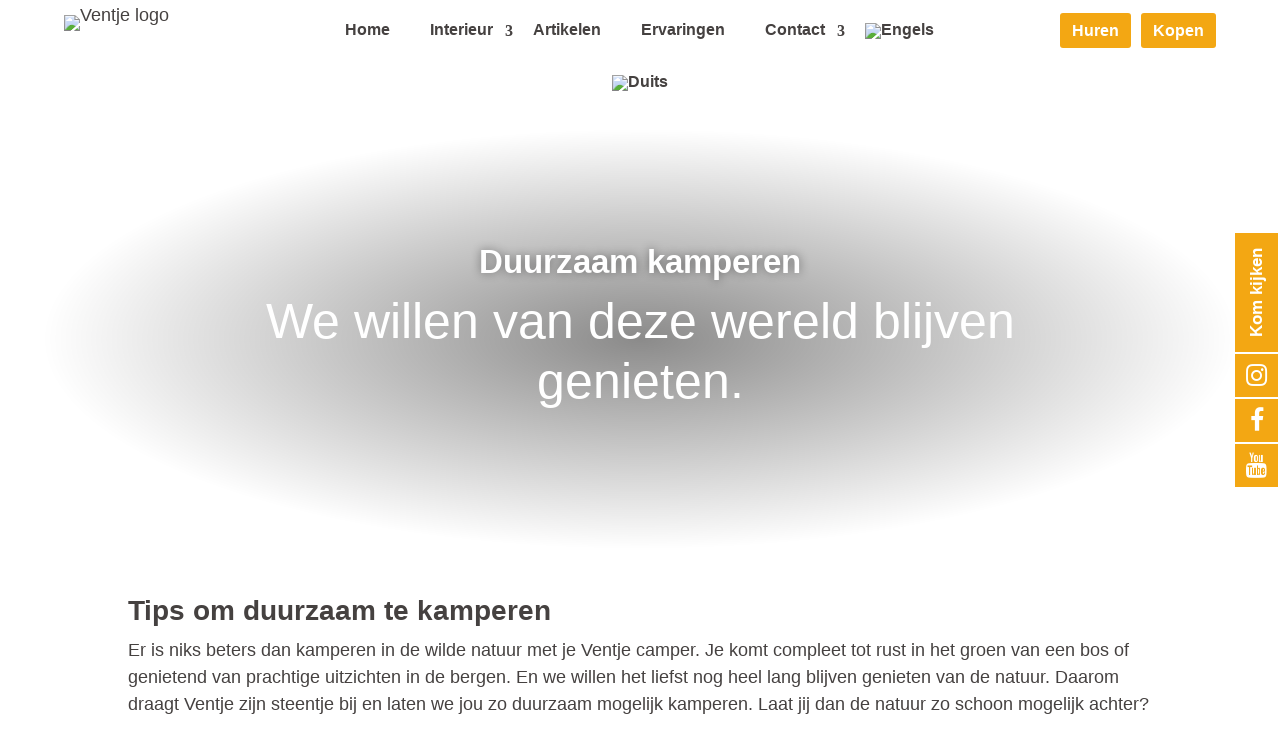

--- FILE ---
content_type: text/html; charset=UTF-8
request_url: https://ventje.com/artikelen/duurzaam-kamperen-tips/
body_size: 28054
content:
<!DOCTYPE html><html lang="nl-NL"><head><script data-no-optimize="1">var litespeed_docref=sessionStorage.getItem("litespeed_docref");litespeed_docref&&(Object.defineProperty(document,"referrer",{get:function(){return litespeed_docref}}),sessionStorage.removeItem("litespeed_docref"));</script> <meta charset="UTF-8" /><meta http-equiv="X-UA-Compatible" content="IE=edge"><link rel="pingback" href="https://ventje.com/xmlrpc.php" /> <script type="text/javascript">document.documentElement.className = 'js';</script> <meta name='robots' content='index, follow, max-image-preview:large, max-snippet:-1, max-video-preview:-1' /> <script data-cfasync="false" data-pagespeed-no-defer>var gtm4wp_datalayer_name = "dataLayer";
	var dataLayer = dataLayer || [];
	const gtm4wp_use_sku_instead = false;
	const gtm4wp_currency = 'EUR';
	const gtm4wp_product_per_impression = 10;
	const gtm4wp_clear_ecommerce = false;
	const gtm4wp_datalayer_max_timeout = 2000;</script> <script type="text/javascript">let jqueryParams=[],jQuery=function(r){return jqueryParams=[...jqueryParams,r],jQuery},$=function(r){return jqueryParams=[...jqueryParams,r],$};window.jQuery=jQuery,window.$=jQuery;let customHeadScripts=!1;jQuery.fn=jQuery.prototype={},$.fn=jQuery.prototype={},jQuery.noConflict=function(r){if(window.jQuery)return jQuery=window.jQuery,$=window.jQuery,customHeadScripts=!0,jQuery.noConflict},jQuery.ready=function(r){jqueryParams=[...jqueryParams,r]},$.ready=function(r){jqueryParams=[...jqueryParams,r]},jQuery.load=function(r){jqueryParams=[...jqueryParams,r]},$.load=function(r){jqueryParams=[...jqueryParams,r]},jQuery.fn.ready=function(r){jqueryParams=[...jqueryParams,r]},$.fn.ready=function(r){jqueryParams=[...jqueryParams,r]};</script> <title>Tips om duurzaam te kamperen - Ventje Camper</title><meta name="description" content="Lees hier wat Ventje doet om jou zo duurzaam mogelijk te laten kamperen. Daarnaast hebben we een aantal extra duurzaamheidstips voor je op een rijtje gezet." /><link rel="canonical" href="https://ventje.com/artikelen/duurzaam-kamperen-tips/" /><meta property="og:locale" content="nl_NL" /><meta property="og:type" content="article" /><meta property="og:title" content="Tips om duurzaam te kamperen - Ventje Camper" /><meta property="og:description" content="Lees hier wat Ventje doet om jou zo duurzaam mogelijk te laten kamperen. Daarnaast hebben we een aantal extra duurzaamheidstips voor je op een rijtje gezet." /><meta property="og:url" content="https://ventje.com/artikelen/duurzaam-kamperen-tips/" /><meta property="og:site_name" content="Ventje" /><meta property="article:publisher" content="https://www.facebook.com/ventjecamper/" /><meta property="article:modified_time" content="2025-06-04T13:40:42+00:00" /> <script type="application/ld+json" class="yoast-schema-graph">{"@context":"https://schema.org","@graph":[{"@type":"WebPage","@id":"https://ventje.com/artikelen/duurzaam-kamperen-tips/","url":"https://ventje.com/artikelen/duurzaam-kamperen-tips/","name":"Tips om duurzaam te kamperen - Ventje Camper","isPartOf":{"@id":"https://ventje.com/#website"},"datePublished":"2020-03-10T13:27:34+00:00","dateModified":"2025-06-04T13:40:42+00:00","description":"Lees hier wat Ventje doet om jou zo duurzaam mogelijk te laten kamperen. Daarnaast hebben we een aantal extra duurzaamheidstips voor je op een rijtje gezet.","breadcrumb":{"@id":"https://ventje.com/artikelen/duurzaam-kamperen-tips/#breadcrumb"},"inLanguage":"nl-NL","potentialAction":[{"@type":"ReadAction","target":["https://ventje.com/artikelen/duurzaam-kamperen-tips/"]}]},{"@type":"BreadcrumbList","@id":"https://ventje.com/artikelen/duurzaam-kamperen-tips/#breadcrumb","itemListElement":[{"@type":"ListItem","position":1,"name":"Home","item":"https://ventje.com/"},{"@type":"ListItem","position":2,"name":"Artikelen","item":"https://ventje.com/artikelen/"},{"@type":"ListItem","position":3,"name":"Duurzaam kamperen"}]},{"@type":"WebSite","@id":"https://ventje.com/#website","url":"https://ventje.com/","name":"Ventje","description":"Ultieme vrijheid staat voor de deur.","publisher":{"@id":"https://ventje.com/#organization"},"potentialAction":[{"@type":"SearchAction","target":{"@type":"EntryPoint","urlTemplate":"https://ventje.com/?s={search_term_string}"},"query-input":{"@type":"PropertyValueSpecification","valueRequired":true,"valueName":"search_term_string"}}],"inLanguage":"nl-NL"},{"@type":"Organization","@id":"https://ventje.com/#organization","name":"Ventje","url":"https://ventje.com/","logo":{"@type":"ImageObject","inLanguage":"nl-NL","@id":"https://ventje.com/#/schema/logo/image/","url":"","contentUrl":"","caption":"Ventje"},"image":{"@id":"https://ventje.com/#/schema/logo/image/"},"sameAs":["https://www.facebook.com/ventjecamper/","https://www.instagram.com/ventje_camper/"]}]}</script> <link rel="alternate" type="application/rss+xml" title="Ventje &raquo; feed" href="https://ventje.com/feed/" /><link rel="alternate" type="application/rss+xml" title="Ventje &raquo; reacties feed" href="https://ventje.com/comments/feed/" /><link rel="alternate" title="oEmbed (JSON)" type="application/json+oembed" href="https://ventje.com/wp-json/oembed/1.0/embed?url=https%3A%2F%2Fventje.com%2Fartikelen%2Fduurzaam-kamperen-tips%2F" /><link rel="alternate" title="oEmbed (XML)" type="text/xml+oembed" href="https://ventje.com/wp-json/oembed/1.0/embed?url=https%3A%2F%2Fventje.com%2Fartikelen%2Fduurzaam-kamperen-tips%2F&#038;format=xml" /><meta content="Ventje Theme v.4.18.0.1665675253" name="generator"/><link data-optimized="2" rel="stylesheet" href="https://ventje.com/wp-content/litespeed/css/9c6b424071d841df69be1f9d3afafd7a.css?ver=a5b10" /><link rel='preload' id='divi-dynamic-late-css' href='https://ventje.com/wp-content/et-cache/1874/et-divi-dynamic-tb-275288-tb-297830-1874-late.css?ver=1768835937' as='style' media='all' onload="this.onload=null;this.rel='stylesheet'" /><link rel='preload' id='divi-dynamic-css' href='https://ventje.com/wp-content/et-cache/1874/et-divi-dynamic-tb-275288-tb-297830-1874.css?ver=1768835937' as='style' media='all' onload="this.onload=null;this.rel='stylesheet'" /> <script type="text/javascript" id="wpml-cookie-js-extra">/*  */
var wpml_cookies = {"wp-wpml_current_language":{"value":"nl","expires":1,"path":"/"}};
var wpml_cookies = {"wp-wpml_current_language":{"value":"nl","expires":1,"path":"/"}};
//# sourceURL=wpml-cookie-js-extra
/*  */</script> <script type="text/javascript" src="https://ventje.com/wp-content/plugins/sitepress-multilingual-cms/res/js/cookies/language-cookie.js?ver=486900" id="wpml-cookie-js" defer="defer" data-wp-strategy="defer"></script> <script type="text/javascript" id="jquery-core-js-extra">/*  */
var pysFacebookRest = {"restApiUrl":"https://ventje.com/wp-json/pys-facebook/v1/event","debug":""};
var xlwcty = {"ajax_url":"https://ventje.com/wp-admin/admin-ajax.php","version":"2.20.0","wc_version":"10.0.4"};
//# sourceURL=jquery-core-js-extra
/*  */</script> <script type="text/javascript" src="https://ventje.com/wp-includes/js/jquery/jquery.min.js?ver=3.7.1" id="jquery-core-js"></script> <script type="text/javascript" src="https://ventje.com/wp-includes/js/jquery/jquery-migrate.min.js?ver=3.4.1" id="jquery-migrate-js"></script> <script type="text/javascript" id="jquery-js-after">/*  */
jqueryParams.length&&$.each(jqueryParams,function(e,r){if("function"==typeof r){var n=String(r);n.replace("$","jQuery");var a=new Function("return "+n)();$(document).ready(a)}});
//# sourceURL=jquery-js-after
/*  */</script> <script type="text/javascript" src="https://ventje.com/wp-content/themes/Divi-child/ventje-custom/js/scripts.js?ver=0.1" id="main-script-js"></script> <link rel="https://api.w.org/" href="https://ventje.com/wp-json/" /><link rel="alternate" title="JSON" type="application/json" href="https://ventje.com/wp-json/wp/v2/pages/1874" /><link rel="EditURI" type="application/rsd+xml" title="RSD" href="https://ventje.com/xmlrpc.php?rsd" /><meta name="generator" content="WordPress 6.9" /><meta name="generator" content="WooCommerce 10.0.4" /><link rel='shortlink' href='https://ventje.com/?p=1874' /><meta name="generator" content="WPML ver:4.8.6 stt:37,1,3;" /><link rel="alternate" hreflang="nl" href="https://ventje.com/artikelen/duurzaam-kamperen-tips/" /><link rel="alternate" hreflang="en" href="https://ventje.com/en/articles/sustainable-camping-tips/" /><link rel="alternate" hreflang="de" href="https://ventje.com/de/artikel/nachhaltig-campen-tipps/" /><link rel="alternate" hreflang="x-default" href="https://ventje.com/artikelen/duurzaam-kamperen-tips/" /> <script data-cfasync="false" data-pagespeed-no-defer type="text/javascript">var dataLayer_content = {"pagePostType":"page","pagePostType2":"single-page","pagePostAuthor":"Frank Westland","customerTotalOrders":0,"customerTotalOrderValue":0,"customerFirstName":"","customerLastName":"","customerBillingFirstName":"","customerBillingLastName":"","customerBillingCompany":"","customerBillingAddress1":"","customerBillingAddress2":"","customerBillingCity":"","customerBillingState":"","customerBillingPostcode":"","customerBillingCountry":"","customerBillingEmail":"","customerBillingEmailHash":"","customerBillingPhone":"","customerShippingFirstName":"","customerShippingLastName":"","customerShippingCompany":"","customerShippingAddress1":"","customerShippingAddress2":"","customerShippingCity":"","customerShippingState":"","customerShippingPostcode":"","customerShippingCountry":"","cartContent":{"totals":{"applied_coupons":[],"discount_total":0,"subtotal":0,"total":0},"items":[]}};
	dataLayer.push( dataLayer_content );</script> <script data-cfasync="false" data-pagespeed-no-defer type="text/javascript">(function(w,d,s,l,i){w[l]=w[l]||[];w[l].push({'gtm.start':
new Date().getTime(),event:'gtm.js'});var f=d.getElementsByTagName(s)[0],
j=d.createElement(s),dl=l!='dataLayer'?'&l='+l:'';j.async=true;j.src=
'//www.googletagmanager.com/gtm.js?id='+i+dl;f.parentNode.insertBefore(j,f);
})(window,document,'script','dataLayer','GTM-M97PR8JF');</script> <meta name="viewport" content="width=device-width, initial-scale=1.0, maximum-scale=1.0, user-scalable=0" />	<noscript><style>.woocommerce-product-gallery{ opacity: 1 !important; }</style></noscript><link rel="icon" href="https://ventje.com/wp-content/uploads/2023/08/favicon.ico" type="image/x-icon"> <script >jQuery(function($) {
        $(document).ready(function() {
            $("body ul.et_mobile_menu li.menu-item-has-children, body ul.et_mobile_menu  li.page_item_has_children").append('<a href="#" class="mobile-toggle"></a>');
            $('ul.et_mobile_menu li.menu-item-has-children .mobile-toggle, ul.et_mobile_menu li.page_item_has_children .mobile-toggle').click(function(event) {
                event.preventDefault();
                $(this).parent('li').toggleClass('dt-open');
                $(this).parent('li').find('ul.children').first().toggleClass('visible');
                $(this).parent('li').find('ul.sub-menu').first().toggleClass('visible');
            });
            iconFINAL = 'P';
            $('body ul.et_mobile_menu li.menu-item-has-children, body ul.et_mobile_menu li.page_item_has_children').attr('data-icon', iconFINAL);
            $('.mobile-toggle').on('mouseover', function() {
                $(this).parent().addClass('is-hover');
            }).on('mouseout', function() {
                $(this).parent().removeClass('is-hover');
            })
        });
    });</script> <div class="icon-bar">
<a href="https://ventje.com/contact/kom-kijken/" class="kom-kijken-icon-bar" id="kom-kijken-link"><span class="rotate-text" id="kom-kijken-text">Kom kijken</span></a>
<a href="https://www.instagram.com/ventje_camper/" class="instagram-icon-bar"><i class="fa fa-instagram"></i></a>
<a href="https://www.facebook.com/ventjecamper" class="facebook-icon-bar"><i class="fa fa-facebook"></i></a>
<a href="https://www.youtube.com/@VentjeCamper" class="youtube-icon-bar"><i class="fa fa-youtube"></i></a></div> <script>// Function to update the "Kom kijken" text based on language
    function updateKomKijkenText(language) {
        var text = "";
		var link = "";
        switch (language) {
            case "de":
			case "ch":
			case "de-DE":
                text = "Kennenlernen";
				link = "https://ventje.com/de/ventje-kennenlernen/";
                break;
            case "en":
			case "en-US":
                text = "Meet-and-greet";
				link = "https://ventje.com/en/ventje-meet-and-greet/";
                break;
            default:
                text = "Kom kijken";
				link = "https://ventje.com/contact/kom-kijken/";
        }
        document.getElementById("kom-kijken-text").innerText = text;
		document.getElementById("kom-kijken-link").href = link;
    }

    // Check the user's language and update the text
    document.addEventListener("DOMContentLoaded", function(event) {
//         const userLanguage = navigator.language.substring(0, 2).toLowerCase();
//         updateKomKijkenText(userLanguage);
		
		const siteLanguage = jQuery('html').attr('lang');
		updateKomKijkenText(siteLanguage);
    });</script>  <script type="text/javascript">var elm=document.getElementsByTagName("html")[0];
elm.style.display="none";
document.addEventListener("DOMContentLoaded",function(event) {elm.style.display="block"; });</script> <link rel="icon" href="https://ventje.com/wp-content/uploads/2023/01/cropped-ventje-favicon-32x32.png" sizes="32x32" /><link rel="icon" href="https://ventje.com/wp-content/uploads/2023/01/cropped-ventje-favicon-192x192.png" sizes="192x192" /><link rel="apple-touch-icon" href="https://ventje.com/wp-content/uploads/2023/01/cropped-ventje-favicon-180x180.png" /><meta name="msapplication-TileImage" content="https://ventje.com/wp-content/uploads/2023/01/cropped-ventje-favicon-270x270.png" /><link rel="preload" as="style" id="et-core-unified-tb-275288-tb-297830-deferred-1874-cached-inline-styles" href="https://ventje.com/wp-content/et-cache/1874/et-core-unified-tb-275288-tb-297830-deferred-1874.min.css?ver=1768835937" onload="this.onload=null;this.rel='stylesheet';" /></head><body data-cmplz=1 class="wp-singular page-template-default page page-id-1874 page-child parent-pageid-44988 wp-theme-Divi wp-child-theme-Divi-child theme-Divi et-tb-has-template et-tb-has-header et-tb-has-footer woocommerce-no-js et_button_custom_icon et_pb_button_helper_class et_cover_background et_pb_gutter osx et_pb_gutters3 et_pb_pagebuilder_layout et_no_sidebar et_divi_theme et-db"><noscript><iframe src="https://www.googletagmanager.com/ns.html?id=GTM-M97PR8JF" height="0" width="0" style="display:none;visibility:hidden" aria-hidden="true"></iframe></noscript><div id="page-container"><div id="et-boc" class="et-boc"><header class="et-l et-l--header"><div class="et_builder_inner_content et_pb_gutters1"><div id="header-nav-2025" class="et_pb_section et_pb_section_1_tb_header et_pb_sticky_module et_pb_with_background et_section_regular et_pb_section--with-menu" ><div class="et_pb_row et_pb_row_0_tb_header et_pb_row--with-menu"><div class="et_pb_column et_pb_column_1_5 et_pb_column_0_tb_header et_clickable  et_pb_css_mix_blend_mode_passthrough"><div class="et_pb_module et_pb_image et_pb_image_0_tb_header">
<span class="et_pb_image_wrap "><img fetchpriority="high" decoding="async" width="1000" height="200" src="https://ventje.com/wp-content/uploads/2025/06/ventje-yellow.png" alt="Ventje logo" title="ventje-yellow" class="wp-image-295077" /></span></div></div><div class="et_pb_column et_pb_column_3_5 et_pb_column_1_tb_header  et_pb_css_mix_blend_mode_passthrough et_pb_column--with-menu"><div class="et_pb_with_border et_pb_module et_pb_menu et_pb_menu_0_tb_header et_pb_bg_layout_light  et_pb_text_align_left et_dropdown_animation_fade et_pb_menu--without-logo et_pb_menu--style-centered"><div class="et_pb_menu_inner_container clearfix"><div class="et_pb_menu__wrap"><div class="et_pb_menu__menu"><nav class="et-menu-nav"><ul id="menu-ventje-menu-2025" class="et-menu nav"><li id="menu-item-297518" class="et_pb_menu_page_id-home menu-item menu-item-type-post_type menu-item-object-page menu-item-home menu-item-297518"><a href="https://ventje.com/">Home</a></li><li id="menu-item-297527" class="interieur-parent et_pb_menu_page_id-1524 menu-item menu-item-type-post_type menu-item-object-page menu-item-has-children menu-item-297527"><a href="https://ventje.com/camper-interieur/">Interieur</a><ul class="sub-menu"><li id="menu-item-297519" class="et_pb_menu_page_id-1585 menu-item menu-item-type-post_type menu-item-object-page menu-item-297519"><a href="https://ventje.com/camper-interieur/flexibele-indeling/">Flexibele indeling</a></li><li id="menu-item-297522" class="et_pb_menu_page_id-1654 menu-item menu-item-type-post_type menu-item-object-page menu-item-297522"><a href="https://ventje.com/camper-interieur/comfortabel-reizen/">Comfortabel reizen</a></li><li id="menu-item-297521" class="et_pb_menu_page_id-1628 menu-item menu-item-type-post_type menu-item-object-page menu-item-297521"><a href="https://ventje.com/camper-interieur/mobiel-kantoor/">Mobiel kantoor</a></li><li id="menu-item-297520" class="et_pb_menu_page_id-1660 menu-item menu-item-type-post_type menu-item-object-page menu-item-297520"><a href="https://ventje.com/camper-interieur/keuken-voorproefje/">Keuken voorproefje</a></li><li id="menu-item-297523" class="et_pb_menu_page_id-11906 menu-item menu-item-type-post_type menu-item-object-page menu-item-297523"><a href="https://ventje.com/camper-interieur/buitenleven/">Buitenleven</a></li><li id="menu-item-297524" class="et_pb_menu_page_id-1704 menu-item menu-item-type-post_type menu-item-object-page menu-item-297524"><a href="https://ventje.com/camper-interieur/ontspan/">Ontspan</a></li><li id="menu-item-297525" class="et_pb_menu_page_id-6390 menu-item menu-item-type-post_type menu-item-object-page menu-item-297525"><a href="https://ventje.com/camper-interieur/kleurkeuze/">Kleurkeuze</a></li><li id="menu-item-297526" class="et_pb_menu_page_id-12174 menu-item menu-item-type-post_type menu-item-object-page menu-item-297526"><a href="https://ventje.com/camper-interieur/kwaliteit/">Kwaliteit</a></li></ul></li><li id="menu-item-297530" class="et_pb_menu_page_id-44988 menu-item menu-item-type-post_type menu-item-object-page current-page-ancestor menu-item-297530"><a href="https://ventje.com/artikelen/">Artikelen</a></li><li id="menu-item-297528" class="et_pb_menu_page_id-1908 menu-item menu-item-type-post_type menu-item-object-page menu-item-297528"><a href="https://ventje.com/ervaringen/">Ervaringen</a></li><li id="menu-item-297529" class="contact-parent et_pb_menu_page_id-1737 menu-item menu-item-type-post_type menu-item-object-page menu-item-has-children menu-item-297529"><a href="https://ventje.com/contact/">Contact</a><ul class="sub-menu"><li id="menu-item-297533" class="vacatures-parent et_pb_menu_page_id-297223 menu-item menu-item-type-post_type menu-item-object-page menu-item-297533"><a href="https://ventje.com/vacatures/">Vacatures</a></li><li id="menu-item-297534" class="et_pb_menu_page_id-8621 menu-item menu-item-type-post_type menu-item-object-page menu-item-297534"><a href="https://ventje.com/contact/veelgestelde-vragen/">Veelgestelde vragen</a></li><li id="menu-item-300918" class="et_pb_menu_page_id-300570 menu-item menu-item-type-post_type menu-item-object-page menu-item-300918"><a href="https://ventje.com/contact/evenementen/">Evenementen</a></li><li id="menu-item-297536" class="et_pb_menu_page_id-15955 menu-item menu-item-type-post_type menu-item-object-page menu-item-297536"><a href="https://ventje.com/contact/kom-kijken/">Kom kijken</a></li></ul></li><li id="menu-item-297658" class="buy rent et_pb_menu_page_id-297658 menu-item menu-item-type-custom menu-item-object-custom menu-item-297658"><a target="_blank" href="https://boeken.ventje.com/reserveren">Huren</a></li><li id="menu-item-297659" class="buy et_pb_menu_page_id-297659 menu-item menu-item-type-custom menu-item-object-custom menu-item-297659"><a target="_blank" href="/kopen/">Kopen</a></li><li id="menu-item-wpml-ls-1204-en" class="menu-item wpml-ls-slot-1204 wpml-ls-item wpml-ls-item-en wpml-ls-menu-item wpml-ls-first-item menu-item-type-wpml_ls_menu_item menu-item-object-wpml_ls_menu_item menu-item-wpml-ls-1204-en"><a href="https://ventje.com/en/articles/sustainable-camping-tips/" title="Overschakelen naar Engels" aria-label="Overschakelen naar Engels" role="menuitem"><img decoding="async"
class="wpml-ls-flag"
src="https://ventje.com/wp-content/plugins/sitepress-multilingual-cms/res/flags/en.png"
alt="Engels"
/></a></li><li id="menu-item-wpml-ls-1204-de" class="menu-item wpml-ls-slot-1204 wpml-ls-item wpml-ls-item-de wpml-ls-menu-item wpml-ls-last-item menu-item-type-wpml_ls_menu_item menu-item-object-wpml_ls_menu_item menu-item-wpml-ls-1204-de"><a href="https://ventje.com/de/artikel/nachhaltig-campen-tipps/" title="Overschakelen naar Duits" aria-label="Overschakelen naar Duits" role="menuitem"><img decoding="async"
class="wpml-ls-flag"
src="https://ventje.com/wp-content/plugins/sitepress-multilingual-cms/res/flags/de.png"
alt="Duits"
/></a></li></ul></nav></div><div class="et_mobile_nav_menu"><div class="mobile_nav closed">
<span class="mobile_menu_bar"></span></div></div></div></div></div></div><div class="et_pb_column et_pb_column_1_5 et_pb_column_2_tb_header  et_pb_css_mix_blend_mode_passthrough et-last-child"><div class="et_pb_with_border et_pb_module difl_dual_button difl_dual_button_0_tb_header"><div class="et_pb_module_inner"><div class="df_button_container"><div class="df_button_left_wrapper">
<a href="https://boeken.ventje.com/reserveren" class="df_button_left" target="_blank">Huren</a></div><div class="df_button_right_wrapper">
<a href="/kopen/" class="df_button_right" >Kopen</a></div></div></div></div></div></div></div><div id="header-nav-mobile-2025" class="et_pb_section et_pb_section_5_tb_header et_pb_with_background et_section_regular et_pb_section--with-menu" ><div class="et_pb_row et_pb_row_1_tb_header et_pb_equal_columns et_pb_row--with-menu"><div class="et_pb_column et_pb_column_4_4 et_pb_column_3_tb_header  et_pb_css_mix_blend_mode_passthrough et-last-child et_pb_column--with-menu"><div class="et_pb_module et_pb_menu et_pb_menu_1_tb_header et_pb_bg_layout_light  et_pb_text_align_left et_dropdown_animation_fade et_pb_menu--with-logo et_pb_menu--style-left_aligned"><div class="et_pb_menu_inner_container clearfix"><div class="et_pb_menu__logo-wrap"><div class="et_pb_menu__logo">
<a href="https://ventje.com/" ><img decoding="async" width="1000" height="200" src="https://ventje.com/wp-content/uploads/2025/06/ventje-yellow.png" alt="Ventje logo" class="wp-image-295077" /></a></div></div><div class="et_pb_menu__wrap"><div class="et_pb_menu__menu"><nav class="et-menu-nav"><ul id="menu-ventje-menu-2026" class="et-menu nav"><li class="et_pb_menu_page_id-home menu-item menu-item-type-post_type menu-item-object-page menu-item-home menu-item-297518"><a href="https://ventje.com/">Home</a></li><li class="interieur-parent et_pb_menu_page_id-1524 menu-item menu-item-type-post_type menu-item-object-page menu-item-has-children menu-item-297527"><a href="https://ventje.com/camper-interieur/">Interieur</a><ul class="sub-menu"><li class="et_pb_menu_page_id-1585 menu-item menu-item-type-post_type menu-item-object-page menu-item-297519"><a href="https://ventje.com/camper-interieur/flexibele-indeling/">Flexibele indeling</a></li><li class="et_pb_menu_page_id-1654 menu-item menu-item-type-post_type menu-item-object-page menu-item-297522"><a href="https://ventje.com/camper-interieur/comfortabel-reizen/">Comfortabel reizen</a></li><li class="et_pb_menu_page_id-1628 menu-item menu-item-type-post_type menu-item-object-page menu-item-297521"><a href="https://ventje.com/camper-interieur/mobiel-kantoor/">Mobiel kantoor</a></li><li class="et_pb_menu_page_id-1660 menu-item menu-item-type-post_type menu-item-object-page menu-item-297520"><a href="https://ventje.com/camper-interieur/keuken-voorproefje/">Keuken voorproefje</a></li><li class="et_pb_menu_page_id-11906 menu-item menu-item-type-post_type menu-item-object-page menu-item-297523"><a href="https://ventje.com/camper-interieur/buitenleven/">Buitenleven</a></li><li class="et_pb_menu_page_id-1704 menu-item menu-item-type-post_type menu-item-object-page menu-item-297524"><a href="https://ventje.com/camper-interieur/ontspan/">Ontspan</a></li><li class="et_pb_menu_page_id-6390 menu-item menu-item-type-post_type menu-item-object-page menu-item-297525"><a href="https://ventje.com/camper-interieur/kleurkeuze/">Kleurkeuze</a></li><li class="et_pb_menu_page_id-12174 menu-item menu-item-type-post_type menu-item-object-page menu-item-297526"><a href="https://ventje.com/camper-interieur/kwaliteit/">Kwaliteit</a></li></ul></li><li class="et_pb_menu_page_id-44988 menu-item menu-item-type-post_type menu-item-object-page current-page-ancestor menu-item-297530"><a href="https://ventje.com/artikelen/">Artikelen</a></li><li class="et_pb_menu_page_id-1908 menu-item menu-item-type-post_type menu-item-object-page menu-item-297528"><a href="https://ventje.com/ervaringen/">Ervaringen</a></li><li class="contact-parent et_pb_menu_page_id-1737 menu-item menu-item-type-post_type menu-item-object-page menu-item-has-children menu-item-297529"><a href="https://ventje.com/contact/">Contact</a><ul class="sub-menu"><li class="vacatures-parent et_pb_menu_page_id-297223 menu-item menu-item-type-post_type menu-item-object-page menu-item-297533"><a href="https://ventje.com/vacatures/">Vacatures</a></li><li class="et_pb_menu_page_id-8621 menu-item menu-item-type-post_type menu-item-object-page menu-item-297534"><a href="https://ventje.com/contact/veelgestelde-vragen/">Veelgestelde vragen</a></li><li class="et_pb_menu_page_id-300570 menu-item menu-item-type-post_type menu-item-object-page menu-item-300918"><a href="https://ventje.com/contact/evenementen/">Evenementen</a></li><li class="et_pb_menu_page_id-15955 menu-item menu-item-type-post_type menu-item-object-page menu-item-297536"><a href="https://ventje.com/contact/kom-kijken/">Kom kijken</a></li></ul></li><li class="buy rent et_pb_menu_page_id-297658 menu-item menu-item-type-custom menu-item-object-custom menu-item-297658"><a target="_blank" href="https://boeken.ventje.com/reserveren">Huren</a></li><li class="buy et_pb_menu_page_id-297659 menu-item menu-item-type-custom menu-item-object-custom menu-item-297659"><a target="_blank" href="/kopen/">Kopen</a></li><li class="menu-item wpml-ls-slot-1204 wpml-ls-item wpml-ls-item-en wpml-ls-menu-item wpml-ls-first-item menu-item-type-wpml_ls_menu_item menu-item-object-wpml_ls_menu_item menu-item-wpml-ls-1204-en"><a href="https://ventje.com/en/articles/sustainable-camping-tips/" title="Overschakelen naar Engels" aria-label="Overschakelen naar Engels" role="menuitem"><img decoding="async"
class="wpml-ls-flag"
src="https://ventje.com/wp-content/plugins/sitepress-multilingual-cms/res/flags/en.png"
alt="Engels"
/></a></li><li class="menu-item wpml-ls-slot-1204 wpml-ls-item wpml-ls-item-de wpml-ls-menu-item wpml-ls-last-item menu-item-type-wpml_ls_menu_item menu-item-object-wpml_ls_menu_item menu-item-wpml-ls-1204-de"><a href="https://ventje.com/de/artikel/nachhaltig-campen-tipps/" title="Overschakelen naar Duits" aria-label="Overschakelen naar Duits" role="menuitem"><img decoding="async"
class="wpml-ls-flag"
src="https://ventje.com/wp-content/plugins/sitepress-multilingual-cms/res/flags/de.png"
alt="Duits"
/></a></li></ul></nav></div><div class="et_mobile_nav_menu"><div class="mobile_nav closed">
<span class="mobile_menu_bar"></span></div></div></div></div></div></div></div></div></div></header><div id="et-main-area"><div id="main-content"><article id="post-1874" class="post-1874 page type-page status-publish hentry"><div class="entry-content"><div class="et-l et-l--post"><div class="et_builder_inner_content et_pb_gutters3"><div class="et_pb_section et_pb_section_0 et_pb_with_background et_section_regular" ><div class="et_pb_row et_pb_row_0 et_pb_equal_columns"><div class="et_pb_column et_pb_column_4_4 et_pb_column_0  et_pb_css_mix_blend_mode_passthrough et-last-child"><div class="et_pb_module et_pb_text et_pb_text_0  et_pb_text_align_center et_pb_bg_layout_dark"><div class="et_pb_text_inner"><h1>Duurzaam kamperen</h1><h2>We willen van deze wereld blijven genieten.</h2></div></div></div></div></div><div class="et_pb_section et_pb_section_1 et_pb_with_background et_section_regular" ><div class="et_pb_row et_pb_row_1"><div class="et_pb_column et_pb_column_4_4 et_pb_column_1  et_pb_css_mix_blend_mode_passthrough et-last-child"><div class="et_pb_module et_pb_text et_pb_text_1  et_pb_text_align_left et_pb_bg_layout_light"><div class="et_pb_text_inner"><h2>Tips om duurzaam te kamperen<span class="s1"></span></h2><p class="p1"><span class="s1">Er is niks beters dan kamperen in de wilde natuur met je Ventje camper. Je komt compleet tot rust in het groen van een bos of genietend van prachtige uitzichten in de bergen. En we willen het liefst nog heel lang blijven genieten van de natuur. Daarom draagt Ventje zijn steentje bij en laten we jou zo duurzaam mogelijk kamperen. Laat jij dan de natuur zo schoon mogelijk achter? We geven je wat tips om duurzaam te kamperen.</span></p><p class="p1"><span class="s1">Wat doet Ventje:</span></p><h3 class="p1"><strong><span class="s1">Verantwoord hout</span></strong></h3><p class="p1">We gebruiken voor het interieur van Ventje alleen hout dat is gekeurd door het Forest Stewardship Council (FSC). Dit is een internationaal bedrijf dat zich bezighoudt met verantwoord en duurzaam bosbeheer. Door het gebruik van dit gekeurde hout zijn we er zeker van dat er verantwoordelijk is omgegaan met de bossen waar het hout vandaan komt. De meerprijs voor dit hout nemen we graag voor lief als dit betekent dat er geen kaalkap heeft plaatsgevonden en geen dieren en mensen uit hun leefgebied verdreven zijn.</p><h3 class="p1"><strong><span class="s1">Zonnepanelen</span></strong></h3><p class="p1">Je kan ervoor <a href="https://ventje.com/kopen/" target="_blank" rel="noopener noreferrer">kiezen om zonnepanelen</a> op je Ventje te laten plaatsen. Dan ben je altijd voorzien van groene energie. De zon is een onuitputtelijke bron van energie, en door zonnepanelen te gebruiken stoot je geen CO₂ uit. Dat bespaart per jaar 60 kilogram CO₂ per m² zonnepaneel, lekker duurzaam kamperen dus! (Natuurlijk komt er met de productie van een zonnepaneel wel wat CO₂ vrij, maar dat maak je met het gebruik van het paneel na twee of drie jaar weer goed).</p><h3 class="p1"><strong><span class="s1">Zuinig met water</span></strong></h3><p class="p1">Doordat we een vuilwatertank plaatsen in elk Ventje, komt er geen vuil water in de natuur terecht. Zelfs biologisch afbreekbare zeep wordt niet volledig afgebroken in de natuur. Wil je jezelf of je kleren wassen? Neem het afvalwater dan altijd mee terug in afvalwater-tank. Lukt dat een keer niet? Gebruik dan zo min mogelijk van de (100% afbreekbare) zeep, graaf een putje minstens 60 meter bij natuurlijk water vandaan en stort het daarin.</p><h3 class="p1"><strong><span class="s1">Uitstoot compenseren</span></strong></h3><p class="p1">Voor ieder Ventje dat wij maken planten we nieuwe bomen, eentje hier in Nederland en eentje in het buitenland. Zo compenseren wij vast voor de toekomstige uitstoot van het Ventje, zodat jij fijn en duurzaam kan kamperen.</p><h3 class="p1"><strong>Afval</strong></h3><p class="p1">Laat nergens sporen achter van je verblijf (behalve misschien je bandensporen). Neem dus al je afval mee. Zie je dat er op een camperplaats veel afval ligt van andere, minder duurzame kampeerders? Misschien heeft jouw vuilniszak nog wel een gaatje over om wat in te stoppen. Win je meteen wat karmapunten.</p><h3><strong>Lokale producten</strong></h3><p>Koop niet alleen de lokale Lidl leeg, maar ga ook eens naar een markt in dorp of stad. Vaak zijn er lekkere lokaal geproduceerde producten te vinden en groente en fruit is er vaak goedkoper en niet met plastic omwikkeld. Sla ook de lokale bakkers en winkels niet over, dan stimuleer je de lokale economie ook nog een beetje.</p><h3 class="p1"><strong>Herbruikbare zakjes en potten</strong></h3><p class="p1">Als je dan toch zo goed bezig bent, neem dan meteen je eigen herbruikbare stoffen zakjes en tassen mee tijdens het boodschappen halen. Laat er altijd wat in het Ventje liggen, dan kan je ze ook niet vergeten mee te nemen. In sommige landen is het mogelijk om pasta en rijst los te kopen, dus een paar voorraadpotten meenemen is ook een handige tip om duurzaam te kamperen. Plastic is niet altijd te vermijden, maar op deze manier dring je toch het gebruik ervan terug. Wegwerpartikelen als vochtige schoonmaakdoekjes kun je ook beter achterwege laten. Kies dan voor een uitwasbaar vaatdoekje.</p><h3 class="p1"><strong>Verzorgingsproducten</strong></h3><p class="p1">We hadden het er net al even over. Gebruik vooral 100% biologisch afbreekbare (afwas)zepen en wasmiddelen. Buitensportzaken hebben erg <a href="https://www.bever.nl/p/sea-to-summit-laundry-wash-zeep-OBADC02007.html?colour=5806" target="_blank" rel="noopener noreferrer">geconcentreerde afbreekbare zepen</a> te koop, waarvan je maar een klein beetje hoeft te gebruiken. Shampoo in solide vorm is meestal gemaakt van plantaardige ingrediënten, kan je lang gebruiken en neemt nauwelijks ruimte in. Alleen maar voordelen. Ook van allerlei andere verzorgingsproducten als tandpasta of makeup-remover is een milieuvriendelijke variant te vinden.</p><h3 class="p1"><strong>Onderweg</strong></h3><p class="p1">Duurzaam kamperen begint al tijdens het rijden. Rijd wat kalmer als de motor van Ventje nog koud is. Een warme motor verbruikt namelijk de helft van een koude motor. Zorg er daarnaast voor dat je geen onnodige ballast meeneemt. Hoe meer gewicht, hoe meer brandstof je verbruikt. Probeer bijvoorbeeld voordat je een lange afstand gaat afleggen je afvalwater te lozen en je afval weg te gooien.</p></div></div></div></div></div><div class="et_pb_section et_pb_section_2 et_pb_with_background et_section_regular" ><div class="et_pb_row et_pb_row_2"><div class="et_pb_column et_pb_column_4_4 et_pb_column_2  et_pb_css_mix_blend_mode_passthrough et-last-child"><div class="et_pb_module et_pb_testimonial et_pb_testimonial_0 clearfix  et_pb_text_align_center et_pb_bg_layout_light et_pb_testimonial_no_image"><div style="background-image:url(https://ventje.com/wp-content/uploads/2024/10/duurzaamheidscongres-2024-logo.webp)" class="et_pb_testimonial_portrait"></div><div class="et_pb_testimonial_description"><div class="et_pb_testimonial_description_inner"><div class="et_pb_testimonial_content"><p style="text-align: center;">&#8220;eVentje blijft indrukwekkende stappen zetten in duurzaamheid en innovatie. Het team werkt intensief aan het blijven vernieuwen, met een bijzonder innovatief design dat ook internationaal erkenning krijgt. Na hun eerdere succes blijven ze doorontwikkelen en introduceren opnieuw een duurzaam kampeermiddel dat uitblinkt in circulariteit. Hun gebruik van circulaire materialen zoals hout en schapenwol en de samenwerking met maatschappelijke leveranciers benadrukken hun toewijding aan een duurzame toekomst”</p></div></div>
<span class="et_pb_testimonial_author">Duurzame KampeerAwards 2024</span><p class="et_pb_testimonial_meta"><span class="et_pb_testimonial_company"><a href="https://ventje.com/artikelen/duurzaamheidsprijs-2024/" >Bekijk het artikel</a></span></p></div></div></div></div></div><div class="et_pb_section et_pb_section_3 et_pb_with_background et_section_regular" ><div class="et_pb_row et_pb_row_3 et_pb_equal_columns et_pb_gutters1"><div class="et_pb_with_border et_pb_column_1_2 et_pb_column et_pb_column_3 et_clickable  et_pb_css_mix_blend_mode_passthrough"><div class="et_pb_module et_pb_text et_pb_text_2  et_pb_text_align_center et_pb_bg_layout_dark"><div class="et_pb_text_inner"><h3>Keuken voorproefje.</h3><p>Lekker koken met veel ruimte.</p><p style="color: #f3a713; font-weight: bold;">Lees meer &gt;</p></div></div></div><div class="et_pb_with_border et_pb_column_1_2 et_pb_column et_pb_column_4 et_clickable  et_pb_css_mix_blend_mode_passthrough et-last-child"><div class="et_pb_module et_pb_text et_pb_text_3  et_pb_text_align_center et_pb_bg_layout_dark"><div class="et_pb_text_inner"><h3>Dagelijkse auto.</h3><p>De enige auto die je nodig hebt!</p><p style="color: #f3a713; font-weight: bold;">Lees meer &gt;</p></div></div></div></div></div><div class="et_pb_section et_pb_section_4 et_pb_with_background et_section_regular" ><div class="et_pb_row et_pb_row_4"><div class="et_pb_column et_pb_column_4_4 et_pb_column_5  et_pb_css_mix_blend_mode_passthrough et-last-child"><div class="et_pb_button_module_wrapper et_pb_button_0_wrapper et_pb_button_alignment_center et_pb_module ">
<a class="et_pb_button et_pb_button_0 bottom-button et_pb_bg_layout_light" href="https://ventje.com/artikelen/" data-icon="&#x44;">Terug naar artikelen</a></div></div></div></div></div></div></div></article></div><footer class="et-l et-l--footer"><div class="et_builder_inner_content et_pb_gutters1"><div class="et_pb_section et_pb_section_0_tb_footer et_section_regular" ></div><div id="footer" class="et_pb_section et_pb_section_1_tb_footer et_section_regular" ><div class="et_pb_row et_pb_row_0_tb_footer"><div class="et_pb_column et_pb_column_1_4 et_pb_column_0_tb_footer  et_pb_css_mix_blend_mode_passthrough"><div class="et_pb_module et_pb_blurb et_pb_blurb_0_tb_footer  et_pb_text_align_left  et_pb_blurb_position_left et_pb_bg_layout_light"><div class="et_pb_blurb_content"><div class="et_pb_main_blurb_image"><span class="et_pb_image_wrap"><span class="et-waypoint et_pb_animation_off et_pb_animation_off_tablet et_pb_animation_off_phone et-pb-icon et-pb-icon-circle"></span></span></div><div class="et_pb_blurb_container"><div class="et_pb_blurb_description"><strong>Hier vind je ons</strong><br />
Koolhaaspark 15<br />
<span class="desktop-title-subcontent">3864 PW</span> Nijkerkerveen</div></div></div></div><div class="et_pb_module et_pb_blurb et_pb_blurb_1_tb_footer  et_pb_text_align_left  et_pb_blurb_position_left et_pb_bg_layout_light"><div class="et_pb_blurb_content"><div class="et_pb_main_blurb_image"><span class="et_pb_image_wrap"><span class="et-waypoint et_pb_animation_off et_pb_animation_off_tablet et_pb_animation_off_phone et-pb-icon et-pb-icon-circle"></span></span></div><div class="et_pb_blurb_container"><div class="et_pb_blurb_description"><p><strong>Zo bereik je ons</strong><br /><a href="tel:+31 30 22 70 922">030 22 70 922</a><br /><a href="mailto:info@ventje.nl">info@ventje.nl</a></p></div></div></div></div><div class="et_pb_module et_pb_blurb et_pb_blurb_2_tb_footer  et_pb_text_align_left  et_pb_blurb_position_left et_pb_bg_layout_light"><div class="et_pb_blurb_content"><div class="et_pb_main_blurb_image"><span class="et_pb_image_wrap"><span class="et-waypoint et_pb_animation_off et_pb_animation_off_tablet et_pb_animation_off_phone et-pb-icon et-pb-icon-circle"></span></span></div><div class="et_pb_blurb_container"><div class="et_pb_blurb_description"><p><strong>Gegevens</strong><br /><span>KvK nr. 86128973</span><br /><span>BTW nr. NL863871628B01</span></p></div></div></div></div><div class="et_pb_module et_pb_blurb et_pb_blurb_3_tb_footer  et_pb_text_align_left  et_pb_blurb_position_left et_pb_bg_layout_light"><div class="et_pb_blurb_content"><div class="et_pb_main_blurb_image"><span class="et_pb_image_wrap"><span class="et-waypoint et_pb_animation_off et_pb_animation_off_tablet et_pb_animation_off_phone et-pb-icon et-pb-icon-circle">p</span></span></div><div class="et_pb_blurb_container"><div class="et_pb_blurb_description"><strong>Informatie</strong><br />
<a href="https://ventje.com/algemene-voorwaarden/"><span>Koopvoorwaarden</span></a><br />
<a href="https://ventje.com/privacybeleid/"><span>Privacybeleid</span></a></div></div></div></div></div><div class="et_pb_column et_pb_column_1_4 et_pb_column_1_tb_footer  et_pb_css_mix_blend_mode_passthrough"><div class="et_pb_module et_pb_blurb et_pb_blurb_4_tb_footer  et_pb_text_align_left  et_pb_blurb_position_left et_pb_bg_layout_light"><div class="et_pb_blurb_content"><div class="et_pb_main_blurb_image"><span class="et_pb_image_wrap"><span class="et-waypoint et_pb_animation_off et_pb_animation_off_tablet et_pb_animation_off_phone et-pb-icon et-pb-icon-circle">b</span></span></div><div class="et_pb_blurb_container"><div class="et_pb_blurb_description"><strong>Pagina&#8217;s</strong><br />
<a href="https://ventje.com/">Home<br />
</a><a href="https://ventje.com/camper-interieur/">Interieur</a><br />
<a href="https://ventje.com/artikelen/">Artikelen</a><br />
<a href="https://ventje.com/ervaringen/">Ervaringen</a><br />
<a href="https://ventje.com/contact/">Contact</a><br />
<a href="https://ventje.com/vacatures/">Vacatures</a><br />
<a href="https://boeken.ventje.nl/reserveren">Huren</a><br />
<a href="https://ventje.com/kopen/">Kopen</a></div></div></div></div></div><div class="et_pb_column et_pb_column_1_2 et_pb_column_2_tb_footer  et_pb_css_mix_blend_mode_passthrough et-last-child"><div class="et_pb_module et_pb_text et_pb_text_0_tb_footer  et_pb_text_align_left et_pb_bg_layout_light"><div class="et_pb_text_inner"><strong>Neem contact met ons op</strong></p><p><span>Een Ventje in het echt bekijken? Je bent van harte welkom bij ons in Nijkerkerveen! Plan </span><a href="https://ventje.com/contact/kom-kijken/">hier</a><span> een kijkafspraak of neem contact op via de </span><a href="https://ventje.com/contact">contactpagina</a><span>.</span></div></div><div class="et_pb_button_module_wrapper et_pb_button_0_tb_footer_wrapper  et_pb_module ">
<a id="kom-kijken-footer-button" class="et_pb_button et_pb_button_0_tb_footer et_pb_bg_layout_light" href="https://ventje.com/contact/kom-kijken/">Plan een afspraak</a></div></div></div></div></div></footer></div></div></div> <script type="speculationrules">{"prefetch":[{"source":"document","where":{"and":[{"href_matches":"/*"},{"not":{"href_matches":["/wp-*.php","/wp-admin/*","/wp-content/uploads/*","/wp-content/*","/wp-content/plugins/*","/wp-content/themes/Divi-child/*","/wp-content/themes/Divi/*","/*\\?(.+)"]}},{"not":{"selector_matches":"a[rel~=\"nofollow\"]"}},{"not":{"selector_matches":".no-prefetch, .no-prefetch a"}}]},"eagerness":"conservative"}]}</script> <script type="text/javascript">var xlwcty_info = [];</script> <div id="cmplz-cookiebanner-container"><div class="cmplz-cookiebanner cmplz-hidden banner-1 bottom-right-view-preferences optin cmplz-center cmplz-categories-type-view-preferences" aria-modal="true" data-nosnippet="true" role="dialog" aria-live="polite" aria-labelledby="cmplz-header-1-optin" aria-describedby="cmplz-message-1-optin"><div class="cmplz-header"><div class="cmplz-logo"></div><div class="cmplz-title" id="cmplz-header-1-optin">Koekje voor onderweg? 🍪</div><div class="cmplz-close" tabindex="0" role="button" aria-label="Dialoogvenster sluiten">
<svg aria-hidden="true" focusable="false" data-prefix="fas" data-icon="times" class="svg-inline--fa fa-times fa-w-11" role="img" xmlns="http://www.w3.org/2000/svg" viewBox="0 0 352 512"><path fill="currentColor" d="M242.72 256l100.07-100.07c12.28-12.28 12.28-32.19 0-44.48l-22.24-22.24c-12.28-12.28-32.19-12.28-44.48 0L176 189.28 75.93 89.21c-12.28-12.28-32.19-12.28-44.48 0L9.21 111.45c-12.28 12.28-12.28 32.19 0 44.48L109.28 256 9.21 356.07c-12.28 12.28-12.28 32.19 0 44.48l22.24 22.24c12.28 12.28 32.2 12.28 44.48 0L176 322.72l100.07 100.07c12.28 12.28 32.2 12.28 44.48 0l22.24-22.24c12.28-12.28 12.28-32.19 0-44.48L242.72 256z"></path></svg></div></div><div class="cmplz-divider cmplz-divider-header"></div><div class="cmplz-body"><div class="cmplz-message" id="cmplz-message-1-optin">Met onze cookies wordt jouw digitale reis geoptimaliseerd.</div><div class="cmplz-categories">
<details class="cmplz-category cmplz-functional" >
<summary>
<span class="cmplz-category-header">
<span class="cmplz-category-title">Functioneel</span>
<span class='cmplz-always-active'>
<span class="cmplz-banner-checkbox">
<input type="checkbox"
id="cmplz-functional-optin"
data-category="cmplz_functional"
class="cmplz-consent-checkbox cmplz-functional"
size="40"
value="1"/>
<label class="cmplz-label" for="cmplz-functional-optin" tabindex="0"><span class="screen-reader-text">Functioneel</span></label>
</span>
Altijd actief							</span>
<span class="cmplz-icon cmplz-open">
<svg xmlns="http://www.w3.org/2000/svg" viewBox="0 0 448 512"  height="18" ><path d="M224 416c-8.188 0-16.38-3.125-22.62-9.375l-192-192c-12.5-12.5-12.5-32.75 0-45.25s32.75-12.5 45.25 0L224 338.8l169.4-169.4c12.5-12.5 32.75-12.5 45.25 0s12.5 32.75 0 45.25l-192 192C240.4 412.9 232.2 416 224 416z"/></svg>
</span>
</span>
</summary><div class="cmplz-description">
<span class="cmplz-description-functional">De technische opslag of toegang is vereist om gebruikersprofielen te creëren om reclame te kunnen sturen, of om de gebruiker te kunnen volgen op een website of over meerdere websites voor soortgelijke marketingdoeleinden.</span></div>
</details><details class="cmplz-category cmplz-preferences" >
<summary>
<span class="cmplz-category-header">
<span class="cmplz-category-title">Voorkeuren</span>
<span class="cmplz-banner-checkbox">
<input type="checkbox"
id="cmplz-preferences-optin"
data-category="cmplz_preferences"
class="cmplz-consent-checkbox cmplz-preferences"
size="40"
value="1"/>
<label class="cmplz-label" for="cmplz-preferences-optin" tabindex="0"><span class="screen-reader-text">Voorkeuren</span></label>
</span>
<span class="cmplz-icon cmplz-open">
<svg xmlns="http://www.w3.org/2000/svg" viewBox="0 0 448 512"  height="18" ><path d="M224 416c-8.188 0-16.38-3.125-22.62-9.375l-192-192c-12.5-12.5-12.5-32.75 0-45.25s32.75-12.5 45.25 0L224 338.8l169.4-169.4c12.5-12.5 32.75-12.5 45.25 0s12.5 32.75 0 45.25l-192 192C240.4 412.9 232.2 416 224 416z"/></svg>
</span>
</span>
</summary><div class="cmplz-description">
<span class="cmplz-description-preferences">De technische opslag of toegang is noodzakelijk voor het legitieme doel voorkeuren op te slaan die niet door de abonnee of gebruiker zijn aangevraagd.</span></div>
</details><details class="cmplz-category cmplz-statistics" >
<summary>
<span class="cmplz-category-header">
<span class="cmplz-category-title">Statistieken</span>
<span class="cmplz-banner-checkbox">
<input type="checkbox"
id="cmplz-statistics-optin"
data-category="cmplz_statistics"
class="cmplz-consent-checkbox cmplz-statistics"
size="40"
value="1"/>
<label class="cmplz-label" for="cmplz-statistics-optin" tabindex="0"><span class="screen-reader-text">Statistieken</span></label>
</span>
<span class="cmplz-icon cmplz-open">
<svg xmlns="http://www.w3.org/2000/svg" viewBox="0 0 448 512"  height="18" ><path d="M224 416c-8.188 0-16.38-3.125-22.62-9.375l-192-192c-12.5-12.5-12.5-32.75 0-45.25s32.75-12.5 45.25 0L224 338.8l169.4-169.4c12.5-12.5 32.75-12.5 45.25 0s12.5 32.75 0 45.25l-192 192C240.4 412.9 232.2 416 224 416z"/></svg>
</span>
</span>
</summary><div class="cmplz-description">
<span class="cmplz-description-statistics">De technische opslag of toegang die uitsluitend voor statistische doeleinden wordt gebruikt.</span>
<span class="cmplz-description-statistics-anonymous">De technische opslag of toegang die uitsluitend wordt gebruikt voor anonieme statistische doeleinden. Zonder dagvaarding, vrijwillige naleving door je Internet Service Provider, of aanvullende gegevens van een derde partij, kan informatie die alleen voor dit doel wordt opgeslagen of opgehaald gewoonlijk niet worden gebruikt om je te identificeren.</span></div>
</details>
<details class="cmplz-category cmplz-marketing" >
<summary>
<span class="cmplz-category-header">
<span class="cmplz-category-title">Marketing</span>
<span class="cmplz-banner-checkbox">
<input type="checkbox"
id="cmplz-marketing-optin"
data-category="cmplz_marketing"
class="cmplz-consent-checkbox cmplz-marketing"
size="40"
value="1"/>
<label class="cmplz-label" for="cmplz-marketing-optin" tabindex="0"><span class="screen-reader-text">Marketing</span></label>
</span>
<span class="cmplz-icon cmplz-open">
<svg xmlns="http://www.w3.org/2000/svg" viewBox="0 0 448 512"  height="18" ><path d="M224 416c-8.188 0-16.38-3.125-22.62-9.375l-192-192c-12.5-12.5-12.5-32.75 0-45.25s32.75-12.5 45.25 0L224 338.8l169.4-169.4c12.5-12.5 32.75-12.5 45.25 0s12.5 32.75 0 45.25l-192 192C240.4 412.9 232.2 416 224 416z"/></svg>
</span>
</span>
</summary><div class="cmplz-description">
<span class="cmplz-description-marketing">De technische opslag of toegang is strikt noodzakelijk voor het legitieme doel om het gebruik van een specifieke, expliciet door de abonnee of gebruiker aangevraagde dienst mogelijk te maken, of met het enige doel om de transmissie van een communicatie via een elektronisch communicatienetwerk uit te voeren.</span></div>
</details></div></div><div class="cmplz-links cmplz-information">
<a class="cmplz-link cmplz-manage-options cookie-statement" href="#" data-relative_url="#cmplz-manage-consent-container">Beheer opties</a>
<a class="cmplz-link cmplz-manage-third-parties cookie-statement" href="#" data-relative_url="#cmplz-cookies-overview">Beheer diensten</a>
<a class="cmplz-link cmplz-manage-vendors tcf cookie-statement" href="#" data-relative_url="#cmplz-tcf-wrapper">Beheer {vendor_count} leveranciers</a>
<a class="cmplz-link cmplz-external cmplz-read-more-purposes tcf" target="_blank" rel="noopener noreferrer nofollow" href="https://cookiedatabase.org/tcf/purposes/">Lees meer over deze doeleinden</a></div><div class="cmplz-divider cmplz-footer"></div><div class="cmplz-buttons">
<button class="cmplz-btn cmplz-accept">Lekker!</button>
<button class="cmplz-btn cmplz-deny">Nee, bedankt</button>
<button class="cmplz-btn cmplz-view-preferences">Bekijk voorkeuren</button>
<button class="cmplz-btn cmplz-save-preferences">Voorkeuren opslaan</button>
<a class="cmplz-btn cmplz-manage-options tcf cookie-statement" href="#" data-relative_url="#cmplz-manage-consent-container">Bekijk voorkeuren</a></div><div class="cmplz-links cmplz-documents">
<a class="cmplz-link cookie-statement" href="#" data-relative_url="">{title}</a>
<a class="cmplz-link privacy-statement" href="#" data-relative_url="">{title}</a>
<a class="cmplz-link impressum" href="#" data-relative_url="">{title}</a></div></div></div><div id="cmplz-manage-consent" data-nosnippet="true"><button class="cmplz-btn cmplz-hidden cmplz-manage-consent manage-consent-1">Koekje voor onderweg?</button></div> <script type="application/javascript">(function() {
				var file     = ["https:\/\/ventje.com\/wp-content\/et-cache\/1874\/et-divi-dynamic-tb-275288-tb-297830-1874-late.css"];
				var handle   = document.getElementById('divi-style-parent-inline-inline-css');
				var location = handle.parentNode;

				if (0===document.querySelectorAll('link[href="' + file + '"]').length) {
					var link  = document.createElement('link');
					link.rel  = 'stylesheet';
					link.id   = 'et-dynamic-late-css';
					link.href = file;

					location.insertBefore(link, handle.nextSibling);
				}
			})();</script> <script type="text/javascript">var et_link_options_data = [{"class":"et_pb_column_0_tb_header","url":"https:\/\/ventje.com\/","target":"_self"},{"class":"et_pb_column_3","url":"https:\/\/ventje.com\/camper-interieur\/keuken-voorproefje\/","target":"_self"},{"class":"et_pb_column_4","url":"https:\/\/ventje.com\/camper-interieur\/comfortabel-reizen\/","target":"_self"}];</script> <div id='pys_ajax_events'></div> <script>var node = document.getElementsByClassName('woocommerce-message')[0];
            if(node && document.getElementById('pys_late_event')) {
                var messageText = node.textContent.trim();
                if(!messageText) {
                    node.style.display = 'none';
                }
            }</script> <div class="wpc-filters-overlay"></div> <script type='text/javascript'>(function () {
			var c = document.body.className;
			c = c.replace(/woocommerce-no-js/, 'woocommerce-js');
			document.body.className = c;
		})();</script> <script type="text/javascript">(function($) { 
    function setup_collapsible_submenus() {
        // mobile menu
        $('#mobile_menu .menu-item-has-children > a').after('<span class="menu-closed"></span>');
        $('#mobile_menu .menu-item-has-children > a').each(function() {
            $(this).next().next('.sub-menu').toggleClass('hide',1000);
        });
        $('#mobile_menu .menu-item-has-children > a + span').on('click', function(event) {
            event.preventDefault();
            $(this).toggleClass('menu-open');
            $(this).next('.sub-menu').toggleClass('hide',1000);
        });
    }
       
    $(window).load(function() {
        setTimeout(function() {
            setup_collapsible_submenus();
        }, 700);
    });
  
})(jQuery);</script> <script data-cfasync="false">var dFlipLocation = 'https://ventje.com/wp-content/plugins/3d-flipbook-dflip-lite/assets/';
          var dFlipWPGlobal = {"text":{"toggleSound":"Zet geluid aan\/uit","toggleThumbnails":"Toggle thumbnails","toggleOutline":"Toggle outline\/bookmark","previousPage":"Vorige pagina","nextPage":"Volgende pagina","toggleFullscreen":"Toggle volledig scherm","zoomIn":"Inzoomen","zoomOut":"Uitzoomen","toggleHelp":"Toggle help","singlePageMode":"Modus enkele pagina","doublePageMode":"Modus dubbele pagina","downloadPDFFile":"PDF bestand downloaden","gotoFirstPage":"Naar de eerste pagina","gotoLastPage":"Naar de laatste pagina","share":"Delen","mailSubject":"Ik wilde dat je dit flipboek zou zien","mailBody":"Bekijk deze site {{url}}","loading":"DearFlip: aan het laden "},"viewerType":"flipbook","moreControls":"download,pageMode,startPage,endPage,sound","hideControls":"","scrollWheel":"false","backgroundColor":"#777","backgroundImage":"","height":"auto","paddingLeft":"20","paddingRight":"20","controlsPosition":"bottom","duration":800,"soundEnable":"true","enableDownload":"true","showSearchControl":"false","showPrintControl":"false","enableAnnotation":false,"enableAnalytics":"false","webgl":"true","hard":"none","maxTextureSize":"1600","rangeChunkSize":"524288","zoomRatio":1.5,"stiffness":3,"pageMode":"0","singlePageMode":"0","pageSize":"0","autoPlay":"false","autoPlayDuration":5000,"autoPlayStart":"false","linkTarget":"2","sharePrefix":"flipbook-"};</script> <script type="text/javascript" src="https://ventje.com/wp-includes/js/dist/hooks.min.js?ver=dd5603f07f9220ed27f1" id="wp-hooks-js"></script> <script type="text/javascript" src="https://ventje.com/wp-includes/js/dist/i18n.min.js?ver=c26c3dc7bed366793375" id="wp-i18n-js"></script> <script type="text/javascript" id="wp-i18n-js-after">/*  */
wp.i18n.setLocaleData( { 'text direction\u0004ltr': [ 'ltr' ] } );
//# sourceURL=wp-i18n-js-after
/*  */</script> <script type="text/javascript" src="https://ventje.com/wp-includes/js/dist/vendor/react.min.js?ver=18.3.1.1" id="react-js"></script> <script type="text/javascript" src="https://ventje.com/wp-includes/js/dist/vendor/react-jsx-runtime.min.js?ver=18.3.1" id="react-jsx-runtime-js"></script> <script type="text/javascript" src="https://ventje.com/wp-includes/js/dist/deprecated.min.js?ver=e1f84915c5e8ae38964c" id="wp-deprecated-js"></script> <script type="text/javascript" src="https://ventje.com/wp-includes/js/dist/dom.min.js?ver=26edef3be6483da3de2e" id="wp-dom-js"></script> <script type="text/javascript" src="https://ventje.com/wp-includes/js/dist/vendor/react-dom.min.js?ver=18.3.1.1" id="react-dom-js"></script> <script type="text/javascript" src="https://ventje.com/wp-includes/js/dist/escape-html.min.js?ver=6561a406d2d232a6fbd2" id="wp-escape-html-js"></script> <script type="text/javascript" src="https://ventje.com/wp-includes/js/dist/element.min.js?ver=6a582b0c827fa25df3dd" id="wp-element-js"></script> <script type="text/javascript" src="https://ventje.com/wp-includes/js/dist/is-shallow-equal.min.js?ver=e0f9f1d78d83f5196979" id="wp-is-shallow-equal-js"></script> <script type="text/javascript" id="wp-keycodes-js-translations">/*  */
( function( domain, translations ) {
	var localeData = translations.locale_data[ domain ] || translations.locale_data.messages;
	localeData[""].domain = domain;
	wp.i18n.setLocaleData( localeData, domain );
} )( "default", {"translation-revision-date":"2022-07-07 10:18:39+0000","generator":"WPML String Translation 3.2.1","domain":"messages","locale_data":{"messages":{"":{"domain":"messages","plural-forms":"nplurals=2; plural=n != 1;","lang":"nl_NL"},"Backtick":["Accent grave"],"Period":["Punt"],"Comma":["Komma"]}}} );
//# sourceURL=wp-keycodes-js-translations
/*  */</script> <script type="text/javascript" src="https://ventje.com/wp-includes/js/dist/keycodes.min.js?ver=34c8fb5e7a594a1c8037" id="wp-keycodes-js"></script> <script type="text/javascript" src="https://ventje.com/wp-includes/js/dist/priority-queue.min.js?ver=2d59d091223ee9a33838" id="wp-priority-queue-js"></script> <script type="text/javascript" src="https://ventje.com/wp-includes/js/dist/compose.min.js?ver=7a9b375d8c19cf9d3d9b" id="wp-compose-js"></script> <script type="text/javascript" src="https://ventje.com/wp-includes/js/dist/primitives.min.js?ver=0b5dcc337aa7cbf75570" id="wp-primitives-js"></script> <script type="text/javascript" src="https://ventje.com/wp-includes/js/dist/plugins.min.js?ver=039ed87b5b9f7036ceee" id="wp-plugins-js"></script> <script type="text/javascript" src="https://ventje.com/wp-includes/js/dist/dom-ready.min.js?ver=f77871ff7694fffea381" id="wp-dom-ready-js"></script> <script type="text/javascript" id="wp-a11y-js-translations">/*  */
( function( domain, translations ) {
	var localeData = translations.locale_data[ domain ] || translations.locale_data.messages;
	localeData[""].domain = domain;
	wp.i18n.setLocaleData( localeData, domain );
} )( "default", {"translation-revision-date":"2022-07-07 10:18:39+0000","generator":"WPML String Translation 3.2.1","domain":"messages","locale_data":{"messages":{"":{"domain":"messages","plural-forms":"nplurals=2; plural=n != 1;","lang":"nl_NL"},"Notifications":["Meldingen"]}}} );
//# sourceURL=wp-a11y-js-translations
/*  */</script> <script type="text/javascript" src="https://ventje.com/wp-includes/js/dist/a11y.min.js?ver=cb460b4676c94bd228ed" id="wp-a11y-js"></script> <script type="text/javascript" src="https://ventje.com/wp-includes/js/dist/vendor/moment.min.js?ver=2.30.1" id="moment-js"></script> <script type="text/javascript" id="moment-js-after">/*  */
moment.updateLocale( 'nl_NL', {"months":["januari","februari","maart","april","mei","juni","juli","augustus","september","oktober","november","december"],"monthsShort":["jan","feb","mrt","apr","mei","jun","jul","aug","sep","okt","nov","dec"],"weekdays":["zondag","maandag","dinsdag","woensdag","donderdag","vrijdag","zaterdag"],"weekdaysShort":["zo","ma","di","wo","do","vr","za"],"week":{"dow":1},"longDateFormat":{"LT":"H:i","LTS":null,"L":null,"LL":"j F Y","LLL":"j F Y H:i","LLLL":null}} );
//# sourceURL=moment-js-after
/*  */</script> <script type="text/javascript" src="https://ventje.com/wp-includes/js/dist/date.min.js?ver=795a56839718d3ff7eae" id="wp-date-js"></script> <script type="text/javascript" id="wp-date-js-after">/*  */
wp.date.setSettings( {"l10n":{"locale":"nl_NL","months":["januari","februari","maart","april","mei","juni","juli","augustus","september","oktober","november","december"],"monthsShort":["jan","feb","mrt","apr","mei","jun","jul","aug","sep","okt","nov","dec"],"weekdays":["zondag","maandag","dinsdag","woensdag","donderdag","vrijdag","zaterdag"],"weekdaysShort":["zo","ma","di","wo","do","vr","za"],"meridiem":{"am":"am","pm":"pm","AM":"AM","PM":"PM"},"relative":{"future":"%s vanaf nu","past":"%s geleden","s":"een seconde","ss":"%d seconden","m":"een minuut","mm":"%d minuten","h":"een uur","hh":"%d uren","d":"een dag","dd":"%d dagen","M":"een maand","MM":"%d maanden","y":"een jaar","yy":"%d jaar"},"startOfWeek":1},"formats":{"time":"H:i","date":"j F Y","datetime":"j F Y H:i","datetimeAbbreviated":"j M Y G:i"},"timezone":{"offset":1,"offsetFormatted":"1","string":"Europe/Amsterdam","abbr":"CET"}} );
//# sourceURL=wp-date-js-after
/*  */</script> <script type="text/javascript" src="https://ventje.com/wp-includes/js/dist/html-entities.min.js?ver=e8b78b18a162491d5e5f" id="wp-html-entities-js"></script> <script type="text/javascript" src="https://ventje.com/wp-includes/js/dist/private-apis.min.js?ver=4f465748bda624774139" id="wp-private-apis-js"></script> <script type="text/javascript" src="https://ventje.com/wp-includes/js/dist/redux-routine.min.js?ver=8bb92d45458b29590f53" id="wp-redux-routine-js"></script> <script type="text/javascript" src="https://ventje.com/wp-includes/js/dist/data.min.js?ver=f940198280891b0b6318" id="wp-data-js"></script> <script type="text/javascript" id="wp-data-js-after">/*  */
( function() {
	var userId = 0;
	var storageKey = "WP_DATA_USER_" + userId;
	wp.data
		.use( wp.data.plugins.persistence, { storageKey: storageKey } );
} )();
//# sourceURL=wp-data-js-after
/*  */</script> <script type="text/javascript" id="wp-rich-text-js-translations">/*  */
( function( domain, translations ) {
	var localeData = translations.locale_data[ domain ] || translations.locale_data.messages;
	localeData[""].domain = domain;
	wp.i18n.setLocaleData( localeData, domain );
} )( "default", {"translation-revision-date":"2026-01-12 18:34:59+0000","generator":"GlotPress\/4.0.3","domain":"messages","locale_data":{"messages":{"":{"domain":"messages","plural-forms":"nplurals=2; plural=n != 1;","lang":"nl"},"%s applied.":["%s toegepast."],"%s removed.":["%s verwijderd."]}},"comment":{"reference":"wp-includes\/js\/dist\/rich-text.js"}} );
//# sourceURL=wp-rich-text-js-translations
/*  */</script> <script type="text/javascript" src="https://ventje.com/wp-includes/js/dist/rich-text.min.js?ver=5bdbb44f3039529e3645" id="wp-rich-text-js"></script> <script type="text/javascript" src="https://ventje.com/wp-includes/js/dist/warning.min.js?ver=d69bc18c456d01c11d5a" id="wp-warning-js"></script> <script type="text/javascript" id="wp-components-js-translations">/*  */
( function( domain, translations ) {
	var localeData = translations.locale_data[ domain ] || translations.locale_data.messages;
	localeData[""].domain = domain;
	wp.i18n.setLocaleData( localeData, domain );
} )( "default", {"translation-revision-date":"2022-07-07 10:18:40+0000","generator":"WPML String Translation 3.2.1","domain":"messages","locale_data":{"messages":{"":{"domain":"messages","plural-forms":"nplurals=2; plural=n != 1;","lang":"nl_NL"},"Category":["Categorie"],"Z \u2192 A":["Z \t A"],"A \u2192 Z":["A \t Z"],"Oldest to newest":["Oudste naar nieuwste"],"Newest to oldest":["Nieuwste naar oudste"],"Order by":["Volgorde op"],"Dismiss this notice":["Dit bericht negeren"],"Close search":["Zoekopdracht sluiten"],"Search in %s":["Zoek in %s"],"Finish":["Voltooien"],"Page %1$d of %2$d":["Pagina %1$d van %2$d"],"Guide controls":["Gidsbediening"],"Gradient: %s":["Verloop: %s"],"Gradient code: %s":["Verloopcode: %s"],"Type":["Type"],"Radial":["Radiaal"],"Linear":["Lineair"],"Remove Control Point":["Controlepunt verwijderen"],"Use your left or right arrow keys or drag and drop with the mouse to change the gradient position. Press the button to change the color or remove the control point.":["Gebruik je linker of rechter pijltoetsen of versleep om de verloop positie te wijzigen. Druk op de knop om de kleur te wijzigen of het controlepunt te verwijderen."],"Gradient control point at position %1$s%% with color code %2$s.":["Verloop controlepunt op positie %1$s%% met kleurcode %2$s."],"Remove item":["Item verwijderen"],"Item removed.":["Item verwijderd."],"Item added.":["Item toegevoegd."],"Separate with commas or the Enter key.":["Scheiden met komma's of de Enter-toets."],"Separate with commas, spaces, or the Enter key.":["Met komma's, spaties of de Enter-toets scheiden."],"Add item":["Item toevoegen"],"%1$s (%2$s of %3$s)":["%1$s (%2$s van %3$s)"],"Font size":["Lettertype grootte"],"Custom":["Aangepast"],"Media preview":["Media voorbeeld"],"Extra Large":["Extra groot"],"Calendar Help":["Kalenderhulp"],"Go to the first (home) or last (end) day of a week.":["Ga naar de eerste (begin) of laatste (einde) dag van de week."],"Home\/End":["Begin\/Einde"],"Home and End":["Begin en einde"],"Move backward (PgUp) or forward (PgDn) by one month.":["Ga \u00e9\u00e9n maand achteruit (PgUp) of vooruit (PgDn)."],"PgUp\/PgDn":["PgUp\/PgDn"],"Page Up and Page Down":["Pagina omhoog en pagina omlaag"],"Move backward (up) or forward (down) by one week.":["Ga \u00e9\u00e9n week achteruit (omhoog) of vooruit (omlaag)."],"Up and Down Arrows":["Omhoog en omlaag pijlen"],"Move backward (left) or forward (right) by one day.":["Ga \u00e9\u00e9n dag achteruit (links) of vooruit (rechts)."],"Left and Right Arrows":["Links en rechts pijlen"],"Select the date in focus.":["De geselecteerde datum selecteren."],"keyboard button\u0004Enter":["Enter"],"Navigating with a keyboard":["Met toetsenbord navigeren "],"Click the desired day to select it.":["Klik op de gewenste dag om deze te selecteren."],"Click the right or left arrows to select other months in the past or the future.":["Klik op de linker- of rechterpijlen om andere maanden - in het verleden of de toekomst - te selecteren."],"Click to Select":["Klik om te selecteren"],"Minutes":["Minuten"],"Hours":["Openingstijden"],"Coordinated Universal Time":["Geco\u00f6rdineerde universele tijd"],"Custom color picker":["Aangepaste kleurenkiezer"],"Color palette":["Kleurenpalet"],"Slug":["Slug"],"Additional color settings":["Extra kleur instellingen"],"Remove color":["Kleur verwijderen"],"Edit color name":["Kleurnaam bewerken"],"Color name":["Kleurnaam"],"Edit color value":["Kleurwaarde bewerken"],"Color code: %s":["Kleurcode: %s"],"Color: %s":["Kleur: %s"],"Use your arrow keys to change the base color. Move up to lighten the color, down to darken, left to decrease saturation, and right to increase saturation.":["Gebruik je pijltoetsen om de basiskleur te wijzigen. Ga omhoog om de kleur lichter te maken, omlaag om donkerder te maken, naar links om de verzadiging te verhogen en naar rechts om de verzadiging te verlagen."],"Choose a shade":["Een schaduw kiezen"],"Change color format":["Kleurformaat wijzigen"],"Color value in HSLA":["Kleurwaarde in HSLA"],"Color value in HSL":["Kleurwaarde in HSL"],"Color value in RGBA":["Kleurwaarde in RGBA"],"Color value in RGB":["Kleurwaarde in RGB"],"Color value in hexadecimal":["Kleurwaarde in hexadecimaal"],"Hex color mode active":["Hex-kleur modus actief"],"Hue\/saturation\/lightness mode active":["Tint\/verzadiging\/lichtheidsmodus actief"],"RGB mode active":["RGB modus actief"],"Move the arrow left or right to change hue.":["Beweeg de pijl naar links of rechts om de tint te wijzigen."],"Hue value in degrees, from 0 to 359.":["Tintwaarde in graden, van 0 tot 359."],"Alpha value, from 0 (transparent) to 1 (fully opaque).":["Alfa-waarde, van 0 (transparant) tot 1 (volledig ondoorzichtig)."],"Box Control":["Box controle"],"Link Sides":["Link de kanten"],"Unlink Sides":["Ontkoppel de kanten"],"Mixed":["Gemengd"],"Select unit":["Selecteer eenheid"],"Angle":["Hoek"],"Alignment Matrix Control":["Controle-uitlijning matrix"],"Bottom Center":["Onderaan gecentreerd"],"Center Right":["Midden rechts"],"Center Center":["Midden midden"],"Center Left":["Midden links"],"Top Center":["Bovenaan midden"],"Small":["Klein"],"Number of items":["Aantal items"],"All":["Alles"],"No results.":["Geen resultaten."],"%d result found, use up and down arrow keys to navigate.":["%d resultaat gevonden, gebruik de omhoog en omlaag pijltoetsen om te navigeren.","%d resultaten gevonden, gebruik de omhoog en omlaag pijltoetsen om te navigeren."],"Reset":["Herstellen"],"%d result found.":["%d resultaat gevonden.","%d resultaten gevonden."],"Previous":["Vorige"],"Item selected.":["Item geselecteerd."],"Custom Size":["Aangepaste afmetingen"],"Large":["Groot"],"Medium":["Gemiddeld"],"Clear":["Wissen"],"Drop files to upload":["Sleep bestanden om te uploaden"],"Close dialog":["Dialoogvenster sluiten"],"None":["Geen"],"Time":["Tijd"],"Year":["Jaar"],"Day":["Dag"],"Month":["Maand"],"Date":["Datum"],"Bottom Right":["Rechtsonder"],"Bottom Left":["Linksonder"],"Top Right":["Rechtsboven"],"Top Left":["Linksboven"],"Name":["Naam"],"PM":["PM"],"AM":["AM"],"December":["december"],"November":["november"],"October":["oktober"],"September":["september"],"August":["augustus"],"July":["juli"],"June":["juni"],"May":["mei"],"April":["april"],"March":["maart"],"February":["februari"],"January":["januari"],"Bottom":["Onderkant"],"Top":["Bovenkant"],"Right":["Rechts"],"Left":["Links"],"Custom color":["Aangepaste kleur"],"Save":["Opslaan"],"Author":["Auteur"],"Cancel":["Annuleren"],"OK":["OK"],"Back":["Terug"],"Next":["Volgende"],"No results found.":["Niets gevonden."],"Close":["Sluiten"],"Default":["Standaard"],"(opens in a new tab)":["(opent in een nieuwe tab)"],"Categories":["Categorie\u00ebn"]}}} );
//# sourceURL=wp-components-js-translations
/*  */</script> <script type="text/javascript" src="https://ventje.com/wp-includes/js/dist/components.min.js?ver=ad5cb4227f07a3d422ad" id="wp-components-js"></script> <script type="text/javascript" src="https://ventje.com/wp-includes/js/dist/vendor/wp-polyfill.min.js?ver=3.15.0" id="wp-polyfill-js"></script> <script type="text/javascript" id="wc-cart-checkout-base-js-translations">/*  */
( function( domain, translations ) {
	var localeData = translations.locale_data[ domain ] || translations.locale_data.messages;
	localeData[""].domain = domain;
	wp.i18n.setLocaleData( localeData, domain );
} )( "woocommerce", {"translation-revision-date":"2025-07-29 15:15:49+0000","generator":"GlotPress\/4.0.1","domain":"messages","locale_data":{"messages":{"":{"domain":"messages","plural-forms":"nplurals=2; plural=n != 1;","lang":"nl"},"Shipping will be calculated at checkout":["De verzending wordt bij het afrekenen berekend"],"Estimated total":["Geschat totaal"],"Add coupons":["Coupons toevoegen"],"Sorry, we do not ship orders to the selected country":["Excuus, we verzenden geen bestellingen naar het opgegeven land"],"Sorry, we do not allow orders from the selected country":["Excuus, we staan geen bestellingen toe uit het geselecteerd land"],"Please check this box if you want to proceed.":["Vink dit vakje aan als je door wilt gaan."],"%s is invalid":["%s is ongeldig"],"%1$s must match the pattern %2$s":["%1$s moet overeenkomen met het patroon %2$s"],"Products in cart":["Producten in winkelwagen"],"field":["veld"],"Password strength: %1$s (%2$d characters long)":["Wachtwoordsterkte: %1$s (%2$d tekens lang)"],"Password strength":["Wachtwoordsterkte"],"Very strong":["Zeer sterk"],"Strong":["Sterk"],"Weak":["Zwak"],"Too weak":["Te zwak"],"Please select a %s":["Selecteer een %s"],"Select a %s":["Selecteer een %s"],"+ Add %s":["+ %s toevoegen"],"Please select a valid option":["Selecteer een optie"],"Medium":["Medium"],"Something went wrong when placing the order. Check your account's order history or your email for order updates before retrying.":["Er is iets misgegaan bij het plaatsen van de bestelling. Controleer de bestelgeschiedenis of je e-mail voor bestellingsupdates voordat je het opnieuw probeert."],"Something went wrong when placing the order. Check your email for order updates before retrying.":["Er is iets misgegaan bij het plaatsen van de bestelling. Controleer je e-mail op bestellingsupdates voordat je het opnieuw probeert."],"Totals will be recalculated when a valid shipping method is selected.":["De totalen worden opnieuw berekend zodra een geldige verzendmethode is geselecteerd."],"Please enter a valid postcode":["Voer een geldige postcode in"],"Please fix the following errors before continuing":["Los de volgende fouten op voordat je doorgaat"],"Flat rate shipping":["Vaste verzendkosten"],"Multiple shipments must have the same pickup location":["Meerdere zendingen moeten dezelfde afhaallocatie hebben"],"Remove %s from cart":["Verwijder %s uit winkelwagen"],"Increase quantity of %s":["Aantal met %s verhogen"],"Reduce quantity of %s":["Aantal met %s verlagen"],"Please enter a valid %s":["Voer een geldige %s in"],"Including %s":["Inclusief %s"],"T-Shirt":["T-shirt"],"Hoodie with Pocket":["Hoodie met zak"],"Hoodie with Logo":["Hoodie met logo"],"Hoodie with Zipper":["Hoodie met rits"],"Long Sleeve Tee":["T-shirt met lange mouwen"],"Polo":["Polo"],"We are experiencing difficulties with this payment method. Please contact us for assistance.":["We ervaren problemen met deze betaalmethode. Neem voor hulp contact met ons op."],"%s has been removed from your cart.":["%s is verwijderd uit je winkelwagen."],"Sorry, this order requires a shipping option.":["Voor deze bestelling is een verzendoptie vereist."],"Total price for %1$d %2$s item: %3$s":["Totaalprijs voor %1$d %2$s item: %3$s","Totaalprijs voor %1$d %2$s items: %3$s"],"%d item":["%d item","%d items"],"Express Checkout":["Snel afrekenen"],"Price between %1$s and %2$s":["Prijs tussen %1$s en %2$s"],"No registered Payment Methods":["Geen geregistreerde betaalmethoden"],"The type returned by checkout filters must be the same as the type they receive. The function received %1$s but returned %2$s.":["Het door afreken filters geretourneerde type moet hetzelfde zijn als het type dat ze ontvangen. De functie ontving %1$s maar gaf %2$s terug."],"%s (optional)":["%s (optioneel)"],"Returned value must include %1$s, you passed \"%2$s\"":["De teruggeven waarde moet %1$s bevatten, je geeft door \"%2$s\""],"Other available payment methods":["Andere beschikbare betaalmethoden"],"Use another payment method.":["Gebruik een andere betaalmethode."],"%1$s (%2$d unit)":["%1$s (%2$d eenheid)","%1$s (%2$d eenheden)"],"Remove \"%s\"":["Verwijder \"%s\""],"Orange":["Oranje"],"Lightweight baseball cap":["Lichte honkbalpet"],"Cap":["Pet"],"Yellow":["Geel"],"Warm hat for winter":["Warme wintermuts"],"Beanie":["Beanie"],"example product in Cart Block\u0004Beanie":["Beanie"],"example product in Cart Block\u0004Beanie with Logo":["Beanie met logo"],"Quantity increased to %s.":["Hoeveelheid verhoogd naar %s."],"Quantity reduced to %s.":["Hoeveelheid verlaagd naar %s."],"Loading shipping rates\u2026":["Verzendkosten laden \u2026"],"%d shipping option was found":["%d verzendoptie gevonden","%d verzendopties gevonden"],"Shipping option searched for %d package.":["Verzendoptie gezocht voor %d pakket.","Verzendoptie gezocht voor %d pakketten."],"%d shipping option was found.":["%d verzendoptie gevonden.","%d verzendopties gevonden."],"Remove item":["Artikel verwijderen"],"Remove coupon \"%s\"":["Verwijder waardebon '%s'"],"Removing coupon\u2026":["Waardebon wordt verwijderd..."],"Please select your country":["Selecteer je land"],"Details":["Gegevens"],"Quantity of %s in your cart.":["Aantal van %s in je winkelwagen."],"There was an error with this payment method. Please verify it's configured correctly.":["Er is een fout opgetreden met deze betaalmethode. Controleer of deze op de juiste manier geconfigureerd is."],"Save payment information to my account for future purchases.":["Betaalgegevens opslaan in mijn account voor toekomstige aankopen."],"Saved token for %s":["Opgeslagen token voor %s"],"%1$s ending in %2$s (expires %3$s)":["%1$s eindigt op %2$s (vervalt op %3$s)"],"There are no payment methods available. This may be an error on our side. Please contact us if you need any help placing your order.":["Er zijn geen betaalmethoden beschikbaar. Dit kan een fout vanuit onze kant zijn. Neem contact met ons op als je hulp nodig hebt bij het plaatsen van een bestelling."],"There was a problem with your shipping option.":["Er is een probleem opgetreden bij je verzendoptie."],"There was a problem with your payment option.":["Er is een probleem opgetreden bij je betaaloptie."],"Something went wrong. Please contact us to get assistance.":["Er is iets fout gegaan. Neem contact met ons op voor hulp."],"Or continue below":["Of ga hieronder verder"],"%d left in stock":["Nog %d op voorraad"],"Discounted price:":["Kortingsprijs:"],"Previous price:":["Vorige prijs:"],"Including <TaxAmount\/> in taxes":["Inclusief <TaxAmount\/> belasting"],"Enter code":["Voer code in"],"Taxes:":["Belastingen:"],"Loading\u2026":["Laden\u2026"],"Coupon code \"%s\" has been removed from your cart.":["Waardeboncode '%s' is verwijderd uit je winkelwagen."],"Coupon code \"%s\" has been applied to your cart.":["Waardeboncode '%s' is toegepast op je winkelwagen."],"Applying coupon\u2026":["Waardebon wordt toegepast\u2026"],"Unable to get cart data from the API.":["Winkelwagengegevens ophalen uit de API mislukt."],"Sales tax":["BTW"],"Dismiss this notice":["Negeer dit bericht"],"Fees:":["Kosten:"],"Small":["Klein"],"Size":["Afmetingen"],"Color":["Kleur"],"Or":["Of"],"Show less":["Minder weergeven"],"Show less options":["Minder opties weergeven"],"Oops!":["Oeps!"],"Show %s more option":["Nog %s optie weergeven","Nog %s opties weergeven"],"There was an error loading the content.":["Er is een fout opgetreden bij het laden van de content."],"Show %s more":["Toon %s meer","Toon %s meer"],"Read less":["Minder lezen"],"Please enter a valid email address":["Voer een geldig e-mailadres in"],"%1$s ending in %2$s":["%1$s eindigend met %2$s"],"Coupon: %s":["Waardebon: %s"],"Free shipping":["Gratis verzending"],"Error:":["Fout:"],"Subtotal":["Subtotaal"],"Free":["Gratis"],"Close":["Sluiten"],"Discount":["Korting"],"Apply":["Toepassen"],"Save %s":["Bespaar %s"],"Shipping":["Verzending"],"Total":["Totaal"],"Taxes":["Belastingen"],"Remove":["Verwijderen"],"Fee":["Kosten"],"Subtotal:":["Subtotaal:"],"Discount:":["Korting:"],"Shipping:":["Verzending:"],"Available on backorder":["Beschikbaar via nabestelling"],"Coupons":["Waardebonnen"],"Product":["Product","Producten"],"Local pickup":["Lokaal afhalen"],"Read more":["Lees verder"]}},"comment":{"reference":"assets\/client\/blocks\/wc-cart-checkout-base-frontend.js"}} );
//# sourceURL=wc-cart-checkout-base-js-translations
/*  */</script> <script type="text/javascript" src="https://ventje.com/wp-content/plugins/woocommerce/assets/client/blocks/wc-cart-checkout-base-frontend.js?ver=ee046eedc5351d6040d2" id="wc-cart-checkout-base-js"></script> <script type="text/javascript" src="https://ventje.com/wp-content/plugins/woocommerce/assets/client/blocks/wc-cart-checkout-vendors-frontend.js?ver=dc1dcf69b8c5fe0b6e90" id="wc-cart-checkout-vendors-js"></script> <script type="text/javascript" src="https://ventje.com/wp-content/plugins/woocommerce/assets/client/blocks/wc-types.js?ver=35dee88875b85ff65531" id="wc-types-js"></script> <script type="text/javascript" src="https://ventje.com/wp-content/plugins/woocommerce/assets/client/blocks/blocks-checkout-events.js?ver=2d0fd4590f6cc663947c" id="wc-blocks-checkout-events-js"></script> <script type="text/javascript" src="https://ventje.com/wp-includes/js/dist/url.min.js?ver=9e178c9516d1222dc834" id="wp-url-js"></script> <script type="text/javascript" id="wp-api-fetch-js-translations">/*  */
( function( domain, translations ) {
	var localeData = translations.locale_data[ domain ] || translations.locale_data.messages;
	localeData[""].domain = domain;
	wp.i18n.setLocaleData( localeData, domain );
} )( "default", {"translation-revision-date":"2022-07-07 10:18:39+0000","generator":"WPML String Translation 3.2.1","domain":"messages","locale_data":{"messages":{"":{"domain":"messages","plural-forms":"nplurals=2; plural=n != 1;","lang":"nl_NL"},"You are probably offline.":["Je bent waarschijnlijk offline."],"Media upload failed. If this is a photo or a large image, please scale it down and try again.":["Uploaden media mislukt. Als dit een foto of een grote afbeelding is, verklein deze dan en probeer opnieuw."],"An unknown error occurred.":["Er is een onbekende fout opgetreden. "],"The response is not a valid JSON response.":["De reactie is geen geldige JSON-reactie."]}}} );
//# sourceURL=wp-api-fetch-js-translations
/*  */</script> <script type="text/javascript" src="https://ventje.com/wp-includes/js/dist/api-fetch.min.js?ver=3a4d9af2b423048b0dee" id="wp-api-fetch-js"></script> <script type="text/javascript" id="wp-api-fetch-js-after">/*  */
wp.apiFetch.use( wp.apiFetch.createRootURLMiddleware( "https://ventje.com/wp-json/" ) );
wp.apiFetch.nonceMiddleware = wp.apiFetch.createNonceMiddleware( "f820c462cc" );
wp.apiFetch.use( wp.apiFetch.nonceMiddleware );
wp.apiFetch.use( wp.apiFetch.mediaUploadMiddleware );
wp.apiFetch.nonceEndpoint = "https://ventje.com/wp-admin/admin-ajax.php?action=rest-nonce";
//# sourceURL=wp-api-fetch-js-after
/*  */</script> <script type="text/javascript" id="wc-settings-js-before">/*  */
var wcSettings = wcSettings || JSON.parse( decodeURIComponent( '%7B%22shippingCostRequiresAddress%22%3Afalse%2C%22adminUrl%22%3A%22https%3A%5C%2F%5C%2Fventje.com%5C%2Fwp-admin%5C%2F%22%2C%22countries%22%3A%7B%22AF%22%3A%22Afghanistan%22%2C%22AX%22%3A%22Aland%20eilanden%22%2C%22AL%22%3A%22Albani%5Cu00eb%22%2C%22DZ%22%3A%22Algerije%22%2C%22AS%22%3A%22Amerikaans-Samoa%22%2C%22AD%22%3A%22Andorra%22%2C%22AO%22%3A%22Angola%22%2C%22AI%22%3A%22Anguilla%22%2C%22AQ%22%3A%22Antarctica%22%2C%22AG%22%3A%22Antigua%20en%20Barbuda%22%2C%22AR%22%3A%22Argentini%5Cu00eb%22%2C%22AM%22%3A%22Armeni%5Cu00eb%22%2C%22AW%22%3A%22Aruba%22%2C%22AU%22%3A%22Australi%5Cu00eb%22%2C%22AZ%22%3A%22Azerbeidzjan%22%2C%22BS%22%3A%22Bahamas%22%2C%22BH%22%3A%22Bahrein%22%2C%22BD%22%3A%22Bangladesh%22%2C%22BB%22%3A%22Barbados%22%2C%22PW%22%3A%22Belau%22%2C%22BE%22%3A%22Belgi%5Cu00eb%22%2C%22BZ%22%3A%22Belize%22%2C%22BJ%22%3A%22Benin%22%2C%22BM%22%3A%22Bermuda%22%2C%22BT%22%3A%22Bhutan%22%2C%22BI%22%3A%22Boeroendi%22%2C%22BO%22%3A%22Bolivia%22%2C%22BQ%22%3A%22Bonaire%2C%20Sint%20Eustatius%20en%20Saba%22%2C%22BA%22%3A%22Bosni%5Cu00eb%20en%20Herzegovina%22%2C%22BW%22%3A%22Botswana%22%2C%22BV%22%3A%22Bouvet%22%2C%22BR%22%3A%22Brazili%5Cu00eb%22%2C%22IO%22%3A%22Brits%20Indische%20Oceaanterritorium%22%2C%22BN%22%3A%22Brunei%22%2C%22BG%22%3A%22Bulgarije%22%2C%22BF%22%3A%22Burkina%20Faso%22%2C%22KH%22%3A%22Cambodja%22%2C%22CA%22%3A%22Canada%22%2C%22CF%22%3A%22Centraal-Afrikaanse%20Republiek%22%2C%22CL%22%3A%22Chili%22%2C%22CN%22%3A%22China%22%2C%22CX%22%3A%22Christmaseiland%22%2C%22CC%22%3A%22Cocoseilanden%22%2C%22CO%22%3A%22Colombia%22%2C%22KM%22%3A%22Comoren%22%2C%22CG%22%3A%22Congo-Brazzaville%22%2C%22CD%22%3A%22Congo-Kinshasa%22%2C%22CK%22%3A%22Cookeilanden%22%2C%22CR%22%3A%22Costa%20Rica%22%2C%22CU%22%3A%22Cuba%22%2C%22CW%22%3A%22Cura%5Cu00e7ao%22%2C%22CY%22%3A%22Cyprus%22%2C%22DK%22%3A%22Denemarken%22%2C%22DJ%22%3A%22Djibouti%22%2C%22DM%22%3A%22Dominica%22%2C%22DO%22%3A%22Dominicaanse%20Republiek%22%2C%22DE%22%3A%22Duitsland%22%2C%22EC%22%3A%22Ecuador%22%2C%22EG%22%3A%22Egypte%22%2C%22SV%22%3A%22El%20Salvador%22%2C%22GQ%22%3A%22Equatoriaal-Guinea%22%2C%22ER%22%3A%22Eritrea%22%2C%22EE%22%3A%22Estland%22%2C%22SZ%22%3A%22Eswatini%22%2C%22ET%22%3A%22Ethiopi%5Cu00eb%22%2C%22FO%22%3A%22Faer%5Cu00f6er%22%2C%22FK%22%3A%22Falklandeilanden%22%2C%22FJ%22%3A%22Fiji%22%2C%22PH%22%3A%22Filippijnen%22%2C%22FI%22%3A%22Finland%22%2C%22FR%22%3A%22Frankrijk%22%2C%22GF%22%3A%22Frans-Guyana%22%2C%22PF%22%3A%22Frans-Polynesi%5Cu00eb%22%2C%22TF%22%3A%22Franse%20Zuidelijke%20Gebieden%22%2C%22GA%22%3A%22Gabon%22%2C%22GM%22%3A%22Gambia%22%2C%22GE%22%3A%22Georgi%5Cu00eb%22%2C%22GH%22%3A%22Ghana%22%2C%22GI%22%3A%22Gibraltar%22%2C%22GD%22%3A%22Grenada%22%2C%22GR%22%3A%22Griekenland%22%2C%22GL%22%3A%22Groenland%22%2C%22GP%22%3A%22Guadeloupe%22%2C%22GU%22%3A%22Guam%22%2C%22GT%22%3A%22Guatemala%22%2C%22GG%22%3A%22Guernsey%22%2C%22GN%22%3A%22Guinea%22%2C%22GW%22%3A%22Guinee-Bissau%22%2C%22GY%22%3A%22Guyana%22%2C%22HT%22%3A%22Ha%5Cu00efti%22%2C%22HM%22%3A%22Heard%20en%20McDonaldeilanden%22%2C%22HN%22%3A%22Honduras%22%2C%22HU%22%3A%22Hongarije%22%2C%22HK%22%3A%22Hongkong%22%2C%22IE%22%3A%22Ierland%22%2C%22IS%22%3A%22IJsland%22%2C%22IN%22%3A%22India%22%2C%22ID%22%3A%22Indonesi%5Cu00eb%22%2C%22IQ%22%3A%22Irak%22%2C%22IR%22%3A%22Iran%22%2C%22IM%22%3A%22Isle%20of%20Man%22%2C%22IL%22%3A%22Isra%5Cu00ebl%22%2C%22IT%22%3A%22Itali%5Cu00eb%22%2C%22CI%22%3A%22Ivoorkust%22%2C%22JM%22%3A%22Jamaica%22%2C%22JP%22%3A%22Japan%22%2C%22JE%22%3A%22Jersey%22%2C%22JO%22%3A%22Jordani%5Cu00eb%22%2C%22KY%22%3A%22Kaaimaneilanden%22%2C%22CV%22%3A%22Kaapverdi%5Cu00eb%22%2C%22CM%22%3A%22Kameroen%22%2C%22QA%22%3A%22Katar%22%2C%22KZ%22%3A%22Kazachstan%22%2C%22KE%22%3A%22Kenia%22%2C%22KG%22%3A%22Kirgizi%5Cu00eb%22%2C%22KI%22%3A%22Kiribati%22%2C%22KW%22%3A%22Koeweit%22%2C%22HR%22%3A%22Kroati%5Cu00eb%22%2C%22LA%22%3A%22Laos%22%2C%22LS%22%3A%22Lesotho%22%2C%22LV%22%3A%22Letland%22%2C%22LB%22%3A%22Libanon%22%2C%22LR%22%3A%22Liberia%22%2C%22LY%22%3A%22Libi%5Cu00eb%22%2C%22LI%22%3A%22Liechtenstein%22%2C%22LT%22%3A%22Litouwen%22%2C%22LU%22%3A%22Luxemburg%22%2C%22VG%22%3A%22Maagdeneilanden%20%28Verenigd%20Koninkrijk%29%22%2C%22VI%22%3A%22Maagdeneilanden%20%28VS%29%22%2C%22MO%22%3A%22Macao%22%2C%22MG%22%3A%22Madagascar%22%2C%22MW%22%3A%22Malawi%22%2C%22MV%22%3A%22Malediven%22%2C%22MY%22%3A%22Maleisi%5Cu00eb%22%2C%22ML%22%3A%22Mali%22%2C%22MT%22%3A%22Malta%22%2C%22MA%22%3A%22Marokko%22%2C%22MH%22%3A%22Marshalleilanden%22%2C%22MQ%22%3A%22Martinique%22%2C%22MR%22%3A%22Mauritani%5Cu00eb%22%2C%22MU%22%3A%22Mauritius%22%2C%22YT%22%3A%22Mayotte%22%2C%22MX%22%3A%22Mexico%22%2C%22FM%22%3A%22Micronesi%5Cu00eb%22%2C%22MD%22%3A%22Moldavi%5Cu00eb%22%2C%22MC%22%3A%22Monaco%22%2C%22MN%22%3A%22Mongoli%5Cu00eb%22%2C%22ME%22%3A%22Montenegro%22%2C%22MS%22%3A%22Montserrat%22%2C%22MZ%22%3A%22Mozambique%22%2C%22MM%22%3A%22Myanmar%22%2C%22NA%22%3A%22Namibi%5Cu00eb%22%2C%22NR%22%3A%22Nauru%22%2C%22NL%22%3A%22Nederland%22%2C%22NP%22%3A%22Nepal%22%2C%22NI%22%3A%22Nicaragua%22%2C%22NC%22%3A%22Nieuw-Caledoni%5Cu00eb%22%2C%22NZ%22%3A%22Nieuw-Zeeland%22%2C%22NE%22%3A%22Niger%22%2C%22NG%22%3A%22Nigeria%22%2C%22NU%22%3A%22Niue%22%2C%22MK%22%3A%22Noord%20Macedoni%5Cu00eb%22%2C%22KP%22%3A%22Noord-Korea%22%2C%22MP%22%3A%22Noordelijke%20Marianen%22%2C%22NO%22%3A%22Noorwegen%22%2C%22NF%22%3A%22Norfolk%20Island%22%2C%22UG%22%3A%22Oeganda%22%2C%22UA%22%3A%22Oekra%5Cu00efne%22%2C%22UZ%22%3A%22Oezbekistan%22%2C%22OM%22%3A%22Oman%22%2C%22TL%22%3A%22Oost-Timor%22%2C%22AT%22%3A%22Oostenrijk%22%2C%22PK%22%3A%22Pakistan%22%2C%22PS%22%3A%22Palestijnse%20Gebieden%22%2C%22PA%22%3A%22Panama%22%2C%22PG%22%3A%22Papoea-Nieuw-Guinea%22%2C%22PY%22%3A%22Paraguay%22%2C%22PE%22%3A%22Peru%22%2C%22PN%22%3A%22Pitcairn%22%2C%22PL%22%3A%22Polen%22%2C%22PT%22%3A%22Portugal%22%2C%22PR%22%3A%22Puerto%20Rico%22%2C%22RE%22%3A%22R%5Cu00e9union%22%2C%22RO%22%3A%22Roemeni%5Cu00eb%22%2C%22RU%22%3A%22Rusland%22%2C%22RW%22%3A%22Rwanda%22%2C%22KN%22%3A%22Saint%20Kitts%20en%20Nevis%22%2C%22LC%22%3A%22Saint%20Lucia%22%2C%22VC%22%3A%22Saint%20Vincent%20en%20de%20Grenadines%22%2C%22PM%22%3A%22Saint-Pierre%20en%20Miquelon%22%2C%22SB%22%3A%22Salomonseilanden%22%2C%22WS%22%3A%22Samoa%22%2C%22SM%22%3A%22San%20Marino%22%2C%22ST%22%3A%22Sao%20Tom%26eacute%3B%20en%20Principe%22%2C%22SA%22%3A%22Saudi-Arabi%5Cu00eb%22%2C%22SN%22%3A%22Senegal%22%2C%22RS%22%3A%22Servi%5Cu00eb%22%2C%22SC%22%3A%22Seychellen%22%2C%22SL%22%3A%22Sierra%20Leone%22%2C%22SG%22%3A%22Singapore%22%2C%22SX%22%3A%22Sint%20Maarten%22%2C%22BL%22%3A%22Sint-Bartholomeus%22%2C%22SH%22%3A%22Sint-Helena%22%2C%22MF%22%3A%22Sint-Maarten%20%28Frans%20deel%29%22%2C%22SI%22%3A%22Sloveni%5Cu00eb%22%2C%22SK%22%3A%22Slowakije%22%2C%22SD%22%3A%22Soedan%22%2C%22SO%22%3A%22Somali%5Cu00eb%22%2C%22ES%22%3A%22Spanje%22%2C%22SJ%22%3A%22Spitsbergen%20en%20Jan%20Mayen%22%2C%22LK%22%3A%22Sri%20Lanka%22%2C%22SR%22%3A%22Suriname%22%2C%22SY%22%3A%22Syri%5Cu00eb%22%2C%22TJ%22%3A%22Tadzjikistan%22%2C%22TW%22%3A%22Taiwan%22%2C%22TZ%22%3A%22Tanzania%22%2C%22TH%22%3A%22Thailand%22%2C%22TG%22%3A%22Togo%22%2C%22TK%22%3A%22Tokelau%22%2C%22TO%22%3A%22Tonga%22%2C%22TT%22%3A%22Trinidad%20en%20Tobago%22%2C%22TD%22%3A%22Tsjaad%22%2C%22CZ%22%3A%22Tsjechi%5Cu00eb%22%2C%22TN%22%3A%22Tunesi%5Cu00eb%22%2C%22TR%22%3A%22Turkije%22%2C%22TM%22%3A%22Turkmenistan%22%2C%22TC%22%3A%22Turks-%20en%20Caicoseilanden%22%2C%22TV%22%3A%22Tuvalu%22%2C%22UY%22%3A%22Uruguay%22%2C%22VU%22%3A%22Vanuatu%22%2C%22VA%22%3A%22Vaticaan%22%2C%22VE%22%3A%22Venezuela%22%2C%22GB%22%3A%22Verenigd%20Koninkrijk%20%28UK%29%22%2C%22AE%22%3A%22Verenigde%20Arabische%20Emiraten%22%2C%22US%22%3A%22Verenigde%20Staten%20%28US%29%22%2C%22UM%22%3A%22Verenigde%20Staten%20%28VS%29%20Kleine%20Afgelegen%20Eilanden%22%2C%22VN%22%3A%22Vietnam%22%2C%22WF%22%3A%22Wallis%20en%20Futuna%22%2C%22EH%22%3A%22Westelijke%20Sahara%22%2C%22BY%22%3A%22Wit-Rusland%22%2C%22YE%22%3A%22Yemen%22%2C%22ZM%22%3A%22Zambia%22%2C%22ZW%22%3A%22Zimbabwe%22%2C%22ZA%22%3A%22Zuid-Afrika%22%2C%22GS%22%3A%22Zuid-Georgia%20en%20de%20Zuidelijke%20Sandwicheilanden%22%2C%22KR%22%3A%22Zuid-Korea%22%2C%22SS%22%3A%22Zuid-Soedan%22%2C%22SE%22%3A%22Zweden%22%2C%22CH%22%3A%22Zwitserland%22%7D%2C%22currency%22%3A%7B%22code%22%3A%22EUR%22%2C%22precision%22%3A2%2C%22symbol%22%3A%22%5Cu20ac%22%2C%22symbolPosition%22%3A%22left_space%22%2C%22decimalSeparator%22%3A%22%2C%22%2C%22thousandSeparator%22%3A%22.%22%2C%22priceFormat%22%3A%22%251%24s%5Cu00a0%252%24s%22%7D%2C%22currentUserId%22%3A0%2C%22currentUserIsAdmin%22%3Afalse%2C%22currentThemeIsFSETheme%22%3Afalse%2C%22dateFormat%22%3A%22j%20F%20Y%22%2C%22homeUrl%22%3A%22https%3A%5C%2F%5C%2Fventje.com%5C%2F%22%2C%22locale%22%3A%7B%22siteLocale%22%3A%22nl_NL%22%2C%22userLocale%22%3A%22nl_NL%22%2C%22weekdaysShort%22%3A%5B%22zo%22%2C%22ma%22%2C%22di%22%2C%22wo%22%2C%22do%22%2C%22vr%22%2C%22za%22%5D%7D%2C%22isRemoteLoggingEnabled%22%3Afalse%2C%22dashboardUrl%22%3A%22https%3A%5C%2F%5C%2Fventje.com%5C%2Fmijn-account%5C%2F%22%2C%22orderStatuses%22%3A%7B%22pending%22%3A%22Wachtend%20op%20betaling%22%2C%22processing%22%3A%22In%20behandeling%22%2C%22on-hold%22%3A%22In%20de%20wacht%22%2C%22completed%22%3A%22Afgerond%22%2C%22cancelled%22%3A%22Geannuleerd%22%2C%22refunded%22%3A%22Terugbetaald%22%2C%22failed%22%3A%22Mislukt%22%2C%22checkout-draft%22%3A%22Concept%22%7D%2C%22placeholderImgSrc%22%3A%22https%3A%5C%2F%5C%2Fventje.com%5C%2Fwp-content%5C%2Fuploads%5C%2Fwoocommerce-placeholder.png%22%2C%22productsSettings%22%3A%7B%22cartRedirectAfterAdd%22%3Afalse%7D%2C%22siteTitle%22%3A%22Ventje%22%2C%22storePages%22%3A%7B%22myaccount%22%3A%7B%22id%22%3A274369%2C%22title%22%3A%22Mijn%20account%22%2C%22permalink%22%3A%22https%3A%5C%2F%5C%2Fventje.com%5C%2Fmijn-account%5C%2F%22%7D%2C%22shop%22%3A%7B%22id%22%3A14911%2C%22title%22%3A%22Winkel%22%2C%22permalink%22%3A%22https%3A%5C%2F%5C%2Fventje.com%5C%2Fwinkel%5C%2F%22%7D%2C%22cart%22%3A%7B%22id%22%3A17267%2C%22title%22%3A%22Winkelwagen%22%2C%22permalink%22%3A%22https%3A%5C%2F%5C%2Fventje.com%5C%2Fwinkelwagen%5C%2F%22%7D%2C%22checkout%22%3A%7B%22id%22%3A250855%2C%22title%22%3A%22Betalen%22%2C%22permalink%22%3A%22https%3A%5C%2F%5C%2Fventje.com%5C%2Fbetalen%5C%2F%22%7D%2C%22privacy%22%3A%7B%22id%22%3A3%2C%22title%22%3A%22Privacybeleid%22%2C%22permalink%22%3A%22https%3A%5C%2F%5C%2Fventje.com%5C%2Fprivacybeleid%5C%2F%22%7D%2C%22terms%22%3A%7B%22id%22%3A9516%2C%22title%22%3A%22Algemene%20voorwaarden%22%2C%22permalink%22%3A%22https%3A%5C%2F%5C%2Fventje.com%5C%2Falgemene-voorwaarden%5C%2F%22%7D%7D%2C%22wcAssetUrl%22%3A%22https%3A%5C%2F%5C%2Fventje.com%5C%2Fwp-content%5C%2Fplugins%5C%2Fwoocommerce%5C%2Fassets%5C%2F%22%2C%22wcVersion%22%3A%2210.0.4%22%2C%22wpLoginUrl%22%3A%22https%3A%5C%2F%5C%2Fventje.com%5C%2Fwp-login.php%22%2C%22wpVersion%22%3A%226.9%22%7D' ) );
//# sourceURL=wc-settings-js-before
/*  */</script> <script type="text/javascript" src="https://ventje.com/wp-content/plugins/woocommerce/assets/client/blocks/wc-settings.js?ver=4f2e7067bd1c84cca43f" id="wc-settings-js"></script> <script type="text/javascript" src="https://ventje.com/wp-content/plugins/woocommerce/assets/client/blocks/wc-blocks-registry.js?ver=a54ead1833becfc12662" id="wc-blocks-registry-js"></script> <script type="text/javascript" src="https://ventje.com/wp-includes/js/dist/data-controls.min.js?ver=49f5587e8b90f9e7cc7e" id="wp-data-controls-js"></script> <script type="text/javascript" src="https://ventje.com/wp-includes/js/dist/notices.min.js?ver=f62fbf15dcc23301922f" id="wp-notices-js"></script> <script type="text/javascript" id="wc-blocks-middleware-js-before">/*  */
			var wcBlocksMiddlewareConfig = {
				storeApiNonce: 'e33bfdf028',
				wcStoreApiNonceTimestamp: '1769649870'
			};
			
//# sourceURL=wc-blocks-middleware-js-before
/*  */</script> <script type="text/javascript" src="https://ventje.com/wp-content/plugins/woocommerce/assets/client/blocks/wc-blocks-middleware.js?ver=d79dedade2f2e4dc9df4" id="wc-blocks-middleware-js"></script> <script type="text/javascript" id="wc-blocks-data-store-js-translations">/*  */
( function( domain, translations ) {
	var localeData = translations.locale_data[ domain ] || translations.locale_data.messages;
	localeData[""].domain = domain;
	wp.i18n.setLocaleData( localeData, domain );
} )( "woocommerce", {"translation-revision-date":"2025-07-29 15:15:49+0000","generator":"GlotPress\/4.0.1","domain":"messages","locale_data":{"messages":{"":{"domain":"messages","plural-forms":"nplurals=2; plural=n != 1;","lang":"nl"},"The quantity of \"%1$s\" was changed to %2$d.":["De hoeveelheid van \"%1$s\" werd gewijzigd in %2$d."],"\"%s\" was removed from your cart.":["\"%s\" is verwijderd uit je winkelwagen."],"Flat rate shipping":["Vaste verzendkosten"],"T-Shirt":["T-shirt"],"Hoodie with Pocket":["Hoodie met zak"],"Hoodie with Logo":["Hoodie met logo"],"Hoodie with Zipper":["Hoodie met rits"],"Long Sleeve Tee":["T-shirt met lange mouwen"],"Polo":["Polo"],"%s (optional)":["%s (optioneel)"],"There was an error registering the payment method with id '%s': ":["Er is een fout opgetreden bij het registreren van de betaalmethode met id '%s': "],"Orange":["Oranje"],"Lightweight baseball cap":["Lichte honkbalpet"],"Cap":["Pet"],"Yellow":["Geel"],"Warm hat for winter":["Warme wintermuts"],"Beanie":["Beanie"],"example product in Cart Block\u0004Beanie":["Beanie"],"example product in Cart Block\u0004Beanie with Logo":["Beanie met logo"],"Something went wrong. Please contact us to get assistance.":["Er is iets fout gegaan. Neem contact met ons op voor hulp."],"The response is not a valid JSON response.":["De reactie is geen geldige JSON-reactie."],"Unable to get cart data from the API.":["Winkelwagengegevens ophalen uit de API mislukt."],"Sales tax":["BTW"],"Small":["Klein"],"Size":["Afmetingen"],"Color":["Kleur"],"Free shipping":["Gratis verzending"],"Shipping":["Verzending"],"Fee":["Kosten"],"Local pickup":["Lokaal afhalen"]}},"comment":{"reference":"assets\/client\/blocks\/wc-blocks-data.js"}} );
//# sourceURL=wc-blocks-data-store-js-translations
/*  */</script> <script type="text/javascript" src="https://ventje.com/wp-content/plugins/woocommerce/assets/client/blocks/wc-blocks-data.js?ver=0829e8e0d76bff927a49" id="wc-blocks-data-store-js"></script> <script type="text/javascript" src="https://ventje.com/wp-content/plugins/woocommerce/assets/client/blocks/blocks-components.js?ver=150bd47634d08fcc2dfc" id="wc-blocks-components-js"></script> <script type="text/javascript" src="https://ventje.com/wp-content/plugins/woocommerce/assets/client/blocks/blocks-checkout.js?ver=831c209cc1dd2f820fc4" id="wc-blocks-checkout-js"></script> <script type="text/javascript" id="pwgc-wc-blocks-js-extra">/*  */
var pwgcBlocks = {"hideRedeemForm":""};
//# sourceURL=pwgc-wc-blocks-js-extra
/*  */</script> <script type="text/javascript" src="https://ventje.com/wp-content/plugins/pw-woocommerce-gift-cards/assets/dist/blocks.js?ver=2.24" id="pwgc-wc-blocks-js"></script> <script type="text/javascript" src="https://ventje.com/wp-content/plugins/contact-form-7/includes/swv/js/index.js?ver=6.1" id="swv-js"></script> <script type="text/javascript" id="contact-form-7-js-translations">/*  */
( function( domain, translations ) {
	var localeData = translations.locale_data[ domain ] || translations.locale_data.messages;
	localeData[""].domain = domain;
	wp.i18n.setLocaleData( localeData, domain );
} )( "contact-form-7", {"translation-revision-date":"2025-06-26 09:46:55+0000","generator":"GlotPress\/4.0.1","domain":"messages","locale_data":{"messages":{"":{"domain":"messages","plural-forms":"nplurals=2; plural=n != 1;","lang":"nl"},"This contact form is placed in the wrong place.":["Dit contactformulier staat op de verkeerde plek."],"Error:":["Fout:"]}},"comment":{"reference":"includes\/js\/index.js"}} );
//# sourceURL=contact-form-7-js-translations
/*  */</script> <script type="text/javascript" id="contact-form-7-js-before">/*  */
var wpcf7 = {
    "api": {
        "root": "https:\/\/ventje.com\/wp-json\/",
        "namespace": "contact-form-7\/v1"
    },
    "cached": 1
};
//# sourceURL=contact-form-7-js-before
/*  */</script> <script type="text/javascript" src="https://ventje.com/wp-content/plugins/contact-form-7/includes/js/index.js?ver=6.1" id="contact-form-7-js"></script> <script type="text/javascript" src="https://ventje.com/wp-content/plugins/diviflash/public/js/df-menu-ext-script.js?ver=1.4.0" id="df-menu-ext-script-js"></script> <script type="text/javascript" src="https://ventje.com/wp-content/plugins/duracelltomi-google-tag-manager/dist/js/gtm4wp-contact-form-7-tracker.js?ver=1.22.1" id="gtm4wp-contact-form-7-tracker-js"></script> <script type="text/javascript" src="https://ventje.com/wp-content/plugins/duracelltomi-google-tag-manager/dist/js/gtm4wp-ecommerce-generic.js?ver=1.22.1" id="gtm4wp-ecommerce-generic-js"></script> <script type="text/javascript" src="https://ventje.com/wp-content/plugins/duracelltomi-google-tag-manager/dist/js/gtm4wp-woocommerce.js?ver=1.22.1" id="gtm4wp-woocommerce-js"></script> <script type="text/javascript" src="https://ventje.com/wp-content/plugins/yith-infinite-scrolling/assets/js/yith.infinitescroll.min.js?ver=2.2.0" id="yith-infinitescroll-js"></script> <script type="text/javascript" id="yith-infs-js-extra">/*  */
var yith_infs = {"navSelector":".ventje-shop-infinite nav.woocommerce-pagination","nextSelector":".ventje-shop-infinite nav.woocommerce-pagination a.next","itemSelector":"ul.products li.product","contentSelector":".ventje-shop-infinite","loader":"https://ventje.com/wp-content/uploads/2023/12/ventje-loader.gif","shop":""};
//# sourceURL=yith-infs-js-extra
/*  */</script> <script type="text/javascript" src="https://ventje.com/wp-content/plugins/yith-infinite-scrolling/assets/js/yith-infs.min.js?ver=2.2.0" id="yith-infs-js"></script> <script type="text/javascript" id="divi-custom-script-js-extra">/*  */
var DIVI = {"item_count":"%d Item","items_count":"%d Items"};
var et_builder_utils_params = {"condition":{"diviTheme":true,"extraTheme":false},"scrollLocations":["app","top"],"builderScrollLocations":{"desktop":"app","tablet":"app","phone":"app"},"onloadScrollLocation":"app","builderType":"fe"};
var et_frontend_scripts = {"builderCssContainerPrefix":"#et-boc","builderCssLayoutPrefix":"#et-boc .et-l"};
var et_pb_custom = {"ajaxurl":"https://ventje.com/wp-admin/admin-ajax.php","images_uri":"https://ventje.com/wp-content/themes/Divi/images","builder_images_uri":"https://ventje.com/wp-content/themes/Divi/includes/builder/images","et_frontend_nonce":"ef4db0ad26","subscription_failed":"Kijk dan de onderstaande velden in om ervoor te zorgen u de juiste informatie.","et_ab_log_nonce":"a3effc5a40","fill_message":"Alsjeblieft, vul op de volgende gebieden:","contact_error_message":"Gelieve de volgende fouten te verbeteren:","invalid":"Ongeldig e-mail","captcha":"Captcha","prev":"Vorig","previous":"Vorige","next":"Volgende","wrong_captcha":"U heeft het verkeerde nummer in de captcha ingevoerd.","wrong_checkbox":"Selectievakje","ignore_waypoints":"no","is_divi_theme_used":"1","widget_search_selector":".widget_search","ab_tests":[],"is_ab_testing_active":"","page_id":"1874","unique_test_id":"","ab_bounce_rate":"5","is_cache_plugin_active":"no","is_shortcode_tracking":"","tinymce_uri":"https://ventje.com/wp-content/themes/Divi/includes/builder/frontend-builder/assets/vendors","accent_color":"#f3a713","waypoints_options":[]};
var et_pb_box_shadow_elements = [];
//# sourceURL=divi-custom-script-js-extra
/*  */</script> <script type="text/javascript" src="https://ventje.com/wp-content/themes/Divi/js/scripts.min.js?ver=4.27.4" id="divi-custom-script-js"></script> <script type="text/javascript" src="https://ventje.com/wp-content/plugins/3d-flipbook-dflip-lite/assets/js/dflip.min.js?ver=2.3.75" id="dflip-script-js"></script> <script type="text/javascript" src="https://ventje.com/wp-content/plugins/divi-customblog-module/scripts/frontend-bundle.min.js?ver=2.0.1" id="divi-customblog-module-frontend-bundle-js"></script> <script type="text/javascript" src="https://ventje.com/wp-content/plugins/diviflash/scripts/frontend-bundle.min.js?ver=1.4.0" id="diviflash-frontend-bundle-js"></script> <script type="text/javascript" src="https://ventje.com/wp-content/plugins/woocommerce/assets/js/sourcebuster/sourcebuster.min.js?ver=10.0.4" id="sourcebuster-js-js"></script> <script type="text/javascript" id="wc-order-attribution-js-extra">/*  */
var wc_order_attribution = {"params":{"lifetime":1.0e-5,"session":30,"base64":false,"ajaxurl":"https://ventje.com/wp-admin/admin-ajax.php","prefix":"wc_order_attribution_","allowTracking":true},"fields":{"source_type":"current.typ","referrer":"current_add.rf","utm_campaign":"current.cmp","utm_source":"current.src","utm_medium":"current.mdm","utm_content":"current.cnt","utm_id":"current.id","utm_term":"current.trm","utm_source_platform":"current.plt","utm_creative_format":"current.fmt","utm_marketing_tactic":"current.tct","session_entry":"current_add.ep","session_start_time":"current_add.fd","session_pages":"session.pgs","session_count":"udata.vst","user_agent":"udata.uag"}};
//# sourceURL=wc-order-attribution-js-extra
/*  */</script> <script type="text/javascript" src="https://ventje.com/wp-content/plugins/woocommerce/assets/js/frontend/order-attribution.min.js?ver=10.0.4" id="wc-order-attribution-js"></script> <script type="text/javascript" src="https://www.google.com/recaptcha/api.js?render=6LchAhgsAAAAANVu0FbbgtBqZm-BG5h-3G4yI0Di&amp;ver=3.0" id="google-recaptcha-js"></script> <script type="text/javascript" id="wpcf7-recaptcha-js-before">/*  */
var wpcf7_recaptcha = {
    "sitekey": "6LchAhgsAAAAANVu0FbbgtBqZm-BG5h-3G4yI0Di",
    "actions": {
        "homepage": "homepage",
        "contactform": "contactform"
    }
};
//# sourceURL=wpcf7-recaptcha-js-before
/*  */</script> <script type="text/javascript" src="https://ventje.com/wp-content/plugins/contact-form-7/modules/recaptcha/index.js?ver=6.1" id="wpcf7-recaptcha-js"></script> <script type="text/javascript" src="https://ventje.com/wp-content/plugins/disable-recaptcha-cf7/assets/js/dr.js?ver=1769649871" id="dr-script-js"></script> <script type="text/javascript" src="https://ventje.com/wp-content/themes/Divi/core/admin/js/common.js?ver=4.27.4" id="et-core-common-js"></script> <script type="text/javascript" src="https://ventje.com/wp-content/plugins/wc-quantity-plus-minus-button/assets/js/scripts.js?ver=1.0.0" id="wqpmb-script-js"></script> <script type="text/javascript" id="cmplz-cookiebanner-js-extra">/*  */
var complianz = {"prefix":"cmplz_","user_banner_id":"1","set_cookies":[],"block_ajax_content":"","banner_version":"60","version":"7.4.1","store_consent":"","do_not_track_enabled":"","consenttype":"optin","region":"eu","geoip":"","dismiss_timeout":"","disable_cookiebanner":"","soft_cookiewall":"1","dismiss_on_scroll":"","cookie_expiry":"365","url":"https://ventje.com/wp-json/complianz/v1/","locale":"lang=nl&locale=nl_NL","set_cookies_on_root":"","cookie_domain":"","current_policy_id":"17","cookie_path":"/","categories":{"statistics":"statistieken","marketing":"marketing"},"tcf_active":"","placeholdertext":"Klik om {category} cookies te accepteren en deze inhoud in te schakelen","css_file":"https://ventje.com/wp-content/uploads/complianz/css/banner-{banner_id}-{type}.css?v=60","page_links":{"eu":{"cookie-statement":{"title":"Privacybeleid","url":"https://ventje.com/privacybeleid/"},"privacy-statement":{"title":"Privacybeleid","url":"https://ventje.com/privacybeleid/"}}},"tm_categories":"1","forceEnableStats":"","preview":"","clean_cookies":"","aria_label":"Klik om {category} cookies te accepteren en deze inhoud in te schakelen"};
//# sourceURL=cmplz-cookiebanner-js-extra
/*  */</script> <script defer type="text/javascript" src="https://ventje.com/wp-content/plugins/complianz-gdpr/cookiebanner/js/complianz.min.js?ver=1753369561" id="cmplz-cookiebanner-js"></script> <script type="text/javascript" id="cmplz-cookiebanner-js-after">/*  */
		
			let cmplz_activated_divi_recaptcha = false;
			document.addEventListener("cmplz_enable_category", function (e) {
				if (!cmplz_activated_divi_recaptcha && (e.detail.category==='marketing' || e.detail.service === 'google-recaptcha') ){
					cmplz_divi_init_recaptcha();
				}
			});

			function cmplz_divi_init_recaptcha() {
				if ('undefined' === typeof window.jQuery || 'undefined' === typeof window.etCore ) {
					setTimeout(cmplz_divi_init_recaptcha, 500);
				} else {
					window.etCore.api.spam.recaptcha.init();
					cmplz_activated_divi_recaptcha = true;
				}
			}
		
		
//# sourceURL=cmplz-cookiebanner-js-after
/*  */</script> <script type="text/javascript" id="et-builder-modules-script-sticky-js-extra">/*  */
var et_pb_sticky_elements = {"et_pb_section_1_tb_header":{"id":"et_pb_section_1_tb_header","selector":".et_pb_section_1_tb_header","position":"top","topOffset":"0px","bottomOffset":"0px","topLimit":"none","bottomLimit":"none","offsetSurrounding":"on","transition":"on","styles":{"module_alignment":{"desktop":"","tablet":"","phone":""},"positioning":"relative"},"stickyStyles":{"position_origin_r":"top_left","horizontal_offset":"","vertical_offset":""}}};
//# sourceURL=et-builder-modules-script-sticky-js-extra
/*  */</script> <script type="text/javascript" src="https://ventje.com/wp-content/themes/Divi/includes/builder/feature/dynamic-assets/assets/js/sticky-elements.js?ver=4.27.4" id="et-builder-modules-script-sticky-js"></script> <div class='xlwcty_header_passed' style='display: none;'></div>
<span class="et_pb_scroll_top et-pb-icon"></span> <script data-no-optimize="1">var litespeed_vary=document.cookie.replace(/(?:(?:^|.*;\s*)_lscache_vary\s*\=\s*([^;]*).*$)|^.*$/,"");litespeed_vary||fetch("/wp-content/plugins/litespeed-cache/guest.vary.php",{method:"POST",cache:"no-cache",redirect:"follow"}).then(e=>e.json()).then(e=>{console.log(e),e.hasOwnProperty("reload")&&"yes"==e.reload&&(sessionStorage.setItem("litespeed_docref",document.referrer),window.location.reload(!0))});</script></body></html>
<!-- Page optimized by LiteSpeed Cache @2026-01-29 02:24:32 -->

<!-- Page cached by LiteSpeed Cache 7.6.2 on 2026-01-29 02:24:32 -->
<!-- Guest Mode -->

--- FILE ---
content_type: text/html; charset=utf-8
request_url: https://www.google.com/recaptcha/api2/anchor?ar=1&k=6LchAhgsAAAAANVu0FbbgtBqZm-BG5h-3G4yI0Di&co=aHR0cHM6Ly92ZW50amUuY29tOjQ0Mw..&hl=en&v=N67nZn4AqZkNcbeMu4prBgzg&size=invisible&anchor-ms=20000&execute-ms=30000&cb=qrdsqp1yhd4
body_size: 48708
content:
<!DOCTYPE HTML><html dir="ltr" lang="en"><head><meta http-equiv="Content-Type" content="text/html; charset=UTF-8">
<meta http-equiv="X-UA-Compatible" content="IE=edge">
<title>reCAPTCHA</title>
<style type="text/css">
/* cyrillic-ext */
@font-face {
  font-family: 'Roboto';
  font-style: normal;
  font-weight: 400;
  font-stretch: 100%;
  src: url(//fonts.gstatic.com/s/roboto/v48/KFO7CnqEu92Fr1ME7kSn66aGLdTylUAMa3GUBHMdazTgWw.woff2) format('woff2');
  unicode-range: U+0460-052F, U+1C80-1C8A, U+20B4, U+2DE0-2DFF, U+A640-A69F, U+FE2E-FE2F;
}
/* cyrillic */
@font-face {
  font-family: 'Roboto';
  font-style: normal;
  font-weight: 400;
  font-stretch: 100%;
  src: url(//fonts.gstatic.com/s/roboto/v48/KFO7CnqEu92Fr1ME7kSn66aGLdTylUAMa3iUBHMdazTgWw.woff2) format('woff2');
  unicode-range: U+0301, U+0400-045F, U+0490-0491, U+04B0-04B1, U+2116;
}
/* greek-ext */
@font-face {
  font-family: 'Roboto';
  font-style: normal;
  font-weight: 400;
  font-stretch: 100%;
  src: url(//fonts.gstatic.com/s/roboto/v48/KFO7CnqEu92Fr1ME7kSn66aGLdTylUAMa3CUBHMdazTgWw.woff2) format('woff2');
  unicode-range: U+1F00-1FFF;
}
/* greek */
@font-face {
  font-family: 'Roboto';
  font-style: normal;
  font-weight: 400;
  font-stretch: 100%;
  src: url(//fonts.gstatic.com/s/roboto/v48/KFO7CnqEu92Fr1ME7kSn66aGLdTylUAMa3-UBHMdazTgWw.woff2) format('woff2');
  unicode-range: U+0370-0377, U+037A-037F, U+0384-038A, U+038C, U+038E-03A1, U+03A3-03FF;
}
/* math */
@font-face {
  font-family: 'Roboto';
  font-style: normal;
  font-weight: 400;
  font-stretch: 100%;
  src: url(//fonts.gstatic.com/s/roboto/v48/KFO7CnqEu92Fr1ME7kSn66aGLdTylUAMawCUBHMdazTgWw.woff2) format('woff2');
  unicode-range: U+0302-0303, U+0305, U+0307-0308, U+0310, U+0312, U+0315, U+031A, U+0326-0327, U+032C, U+032F-0330, U+0332-0333, U+0338, U+033A, U+0346, U+034D, U+0391-03A1, U+03A3-03A9, U+03B1-03C9, U+03D1, U+03D5-03D6, U+03F0-03F1, U+03F4-03F5, U+2016-2017, U+2034-2038, U+203C, U+2040, U+2043, U+2047, U+2050, U+2057, U+205F, U+2070-2071, U+2074-208E, U+2090-209C, U+20D0-20DC, U+20E1, U+20E5-20EF, U+2100-2112, U+2114-2115, U+2117-2121, U+2123-214F, U+2190, U+2192, U+2194-21AE, U+21B0-21E5, U+21F1-21F2, U+21F4-2211, U+2213-2214, U+2216-22FF, U+2308-230B, U+2310, U+2319, U+231C-2321, U+2336-237A, U+237C, U+2395, U+239B-23B7, U+23D0, U+23DC-23E1, U+2474-2475, U+25AF, U+25B3, U+25B7, U+25BD, U+25C1, U+25CA, U+25CC, U+25FB, U+266D-266F, U+27C0-27FF, U+2900-2AFF, U+2B0E-2B11, U+2B30-2B4C, U+2BFE, U+3030, U+FF5B, U+FF5D, U+1D400-1D7FF, U+1EE00-1EEFF;
}
/* symbols */
@font-face {
  font-family: 'Roboto';
  font-style: normal;
  font-weight: 400;
  font-stretch: 100%;
  src: url(//fonts.gstatic.com/s/roboto/v48/KFO7CnqEu92Fr1ME7kSn66aGLdTylUAMaxKUBHMdazTgWw.woff2) format('woff2');
  unicode-range: U+0001-000C, U+000E-001F, U+007F-009F, U+20DD-20E0, U+20E2-20E4, U+2150-218F, U+2190, U+2192, U+2194-2199, U+21AF, U+21E6-21F0, U+21F3, U+2218-2219, U+2299, U+22C4-22C6, U+2300-243F, U+2440-244A, U+2460-24FF, U+25A0-27BF, U+2800-28FF, U+2921-2922, U+2981, U+29BF, U+29EB, U+2B00-2BFF, U+4DC0-4DFF, U+FFF9-FFFB, U+10140-1018E, U+10190-1019C, U+101A0, U+101D0-101FD, U+102E0-102FB, U+10E60-10E7E, U+1D2C0-1D2D3, U+1D2E0-1D37F, U+1F000-1F0FF, U+1F100-1F1AD, U+1F1E6-1F1FF, U+1F30D-1F30F, U+1F315, U+1F31C, U+1F31E, U+1F320-1F32C, U+1F336, U+1F378, U+1F37D, U+1F382, U+1F393-1F39F, U+1F3A7-1F3A8, U+1F3AC-1F3AF, U+1F3C2, U+1F3C4-1F3C6, U+1F3CA-1F3CE, U+1F3D4-1F3E0, U+1F3ED, U+1F3F1-1F3F3, U+1F3F5-1F3F7, U+1F408, U+1F415, U+1F41F, U+1F426, U+1F43F, U+1F441-1F442, U+1F444, U+1F446-1F449, U+1F44C-1F44E, U+1F453, U+1F46A, U+1F47D, U+1F4A3, U+1F4B0, U+1F4B3, U+1F4B9, U+1F4BB, U+1F4BF, U+1F4C8-1F4CB, U+1F4D6, U+1F4DA, U+1F4DF, U+1F4E3-1F4E6, U+1F4EA-1F4ED, U+1F4F7, U+1F4F9-1F4FB, U+1F4FD-1F4FE, U+1F503, U+1F507-1F50B, U+1F50D, U+1F512-1F513, U+1F53E-1F54A, U+1F54F-1F5FA, U+1F610, U+1F650-1F67F, U+1F687, U+1F68D, U+1F691, U+1F694, U+1F698, U+1F6AD, U+1F6B2, U+1F6B9-1F6BA, U+1F6BC, U+1F6C6-1F6CF, U+1F6D3-1F6D7, U+1F6E0-1F6EA, U+1F6F0-1F6F3, U+1F6F7-1F6FC, U+1F700-1F7FF, U+1F800-1F80B, U+1F810-1F847, U+1F850-1F859, U+1F860-1F887, U+1F890-1F8AD, U+1F8B0-1F8BB, U+1F8C0-1F8C1, U+1F900-1F90B, U+1F93B, U+1F946, U+1F984, U+1F996, U+1F9E9, U+1FA00-1FA6F, U+1FA70-1FA7C, U+1FA80-1FA89, U+1FA8F-1FAC6, U+1FACE-1FADC, U+1FADF-1FAE9, U+1FAF0-1FAF8, U+1FB00-1FBFF;
}
/* vietnamese */
@font-face {
  font-family: 'Roboto';
  font-style: normal;
  font-weight: 400;
  font-stretch: 100%;
  src: url(//fonts.gstatic.com/s/roboto/v48/KFO7CnqEu92Fr1ME7kSn66aGLdTylUAMa3OUBHMdazTgWw.woff2) format('woff2');
  unicode-range: U+0102-0103, U+0110-0111, U+0128-0129, U+0168-0169, U+01A0-01A1, U+01AF-01B0, U+0300-0301, U+0303-0304, U+0308-0309, U+0323, U+0329, U+1EA0-1EF9, U+20AB;
}
/* latin-ext */
@font-face {
  font-family: 'Roboto';
  font-style: normal;
  font-weight: 400;
  font-stretch: 100%;
  src: url(//fonts.gstatic.com/s/roboto/v48/KFO7CnqEu92Fr1ME7kSn66aGLdTylUAMa3KUBHMdazTgWw.woff2) format('woff2');
  unicode-range: U+0100-02BA, U+02BD-02C5, U+02C7-02CC, U+02CE-02D7, U+02DD-02FF, U+0304, U+0308, U+0329, U+1D00-1DBF, U+1E00-1E9F, U+1EF2-1EFF, U+2020, U+20A0-20AB, U+20AD-20C0, U+2113, U+2C60-2C7F, U+A720-A7FF;
}
/* latin */
@font-face {
  font-family: 'Roboto';
  font-style: normal;
  font-weight: 400;
  font-stretch: 100%;
  src: url(//fonts.gstatic.com/s/roboto/v48/KFO7CnqEu92Fr1ME7kSn66aGLdTylUAMa3yUBHMdazQ.woff2) format('woff2');
  unicode-range: U+0000-00FF, U+0131, U+0152-0153, U+02BB-02BC, U+02C6, U+02DA, U+02DC, U+0304, U+0308, U+0329, U+2000-206F, U+20AC, U+2122, U+2191, U+2193, U+2212, U+2215, U+FEFF, U+FFFD;
}
/* cyrillic-ext */
@font-face {
  font-family: 'Roboto';
  font-style: normal;
  font-weight: 500;
  font-stretch: 100%;
  src: url(//fonts.gstatic.com/s/roboto/v48/KFO7CnqEu92Fr1ME7kSn66aGLdTylUAMa3GUBHMdazTgWw.woff2) format('woff2');
  unicode-range: U+0460-052F, U+1C80-1C8A, U+20B4, U+2DE0-2DFF, U+A640-A69F, U+FE2E-FE2F;
}
/* cyrillic */
@font-face {
  font-family: 'Roboto';
  font-style: normal;
  font-weight: 500;
  font-stretch: 100%;
  src: url(//fonts.gstatic.com/s/roboto/v48/KFO7CnqEu92Fr1ME7kSn66aGLdTylUAMa3iUBHMdazTgWw.woff2) format('woff2');
  unicode-range: U+0301, U+0400-045F, U+0490-0491, U+04B0-04B1, U+2116;
}
/* greek-ext */
@font-face {
  font-family: 'Roboto';
  font-style: normal;
  font-weight: 500;
  font-stretch: 100%;
  src: url(//fonts.gstatic.com/s/roboto/v48/KFO7CnqEu92Fr1ME7kSn66aGLdTylUAMa3CUBHMdazTgWw.woff2) format('woff2');
  unicode-range: U+1F00-1FFF;
}
/* greek */
@font-face {
  font-family: 'Roboto';
  font-style: normal;
  font-weight: 500;
  font-stretch: 100%;
  src: url(//fonts.gstatic.com/s/roboto/v48/KFO7CnqEu92Fr1ME7kSn66aGLdTylUAMa3-UBHMdazTgWw.woff2) format('woff2');
  unicode-range: U+0370-0377, U+037A-037F, U+0384-038A, U+038C, U+038E-03A1, U+03A3-03FF;
}
/* math */
@font-face {
  font-family: 'Roboto';
  font-style: normal;
  font-weight: 500;
  font-stretch: 100%;
  src: url(//fonts.gstatic.com/s/roboto/v48/KFO7CnqEu92Fr1ME7kSn66aGLdTylUAMawCUBHMdazTgWw.woff2) format('woff2');
  unicode-range: U+0302-0303, U+0305, U+0307-0308, U+0310, U+0312, U+0315, U+031A, U+0326-0327, U+032C, U+032F-0330, U+0332-0333, U+0338, U+033A, U+0346, U+034D, U+0391-03A1, U+03A3-03A9, U+03B1-03C9, U+03D1, U+03D5-03D6, U+03F0-03F1, U+03F4-03F5, U+2016-2017, U+2034-2038, U+203C, U+2040, U+2043, U+2047, U+2050, U+2057, U+205F, U+2070-2071, U+2074-208E, U+2090-209C, U+20D0-20DC, U+20E1, U+20E5-20EF, U+2100-2112, U+2114-2115, U+2117-2121, U+2123-214F, U+2190, U+2192, U+2194-21AE, U+21B0-21E5, U+21F1-21F2, U+21F4-2211, U+2213-2214, U+2216-22FF, U+2308-230B, U+2310, U+2319, U+231C-2321, U+2336-237A, U+237C, U+2395, U+239B-23B7, U+23D0, U+23DC-23E1, U+2474-2475, U+25AF, U+25B3, U+25B7, U+25BD, U+25C1, U+25CA, U+25CC, U+25FB, U+266D-266F, U+27C0-27FF, U+2900-2AFF, U+2B0E-2B11, U+2B30-2B4C, U+2BFE, U+3030, U+FF5B, U+FF5D, U+1D400-1D7FF, U+1EE00-1EEFF;
}
/* symbols */
@font-face {
  font-family: 'Roboto';
  font-style: normal;
  font-weight: 500;
  font-stretch: 100%;
  src: url(//fonts.gstatic.com/s/roboto/v48/KFO7CnqEu92Fr1ME7kSn66aGLdTylUAMaxKUBHMdazTgWw.woff2) format('woff2');
  unicode-range: U+0001-000C, U+000E-001F, U+007F-009F, U+20DD-20E0, U+20E2-20E4, U+2150-218F, U+2190, U+2192, U+2194-2199, U+21AF, U+21E6-21F0, U+21F3, U+2218-2219, U+2299, U+22C4-22C6, U+2300-243F, U+2440-244A, U+2460-24FF, U+25A0-27BF, U+2800-28FF, U+2921-2922, U+2981, U+29BF, U+29EB, U+2B00-2BFF, U+4DC0-4DFF, U+FFF9-FFFB, U+10140-1018E, U+10190-1019C, U+101A0, U+101D0-101FD, U+102E0-102FB, U+10E60-10E7E, U+1D2C0-1D2D3, U+1D2E0-1D37F, U+1F000-1F0FF, U+1F100-1F1AD, U+1F1E6-1F1FF, U+1F30D-1F30F, U+1F315, U+1F31C, U+1F31E, U+1F320-1F32C, U+1F336, U+1F378, U+1F37D, U+1F382, U+1F393-1F39F, U+1F3A7-1F3A8, U+1F3AC-1F3AF, U+1F3C2, U+1F3C4-1F3C6, U+1F3CA-1F3CE, U+1F3D4-1F3E0, U+1F3ED, U+1F3F1-1F3F3, U+1F3F5-1F3F7, U+1F408, U+1F415, U+1F41F, U+1F426, U+1F43F, U+1F441-1F442, U+1F444, U+1F446-1F449, U+1F44C-1F44E, U+1F453, U+1F46A, U+1F47D, U+1F4A3, U+1F4B0, U+1F4B3, U+1F4B9, U+1F4BB, U+1F4BF, U+1F4C8-1F4CB, U+1F4D6, U+1F4DA, U+1F4DF, U+1F4E3-1F4E6, U+1F4EA-1F4ED, U+1F4F7, U+1F4F9-1F4FB, U+1F4FD-1F4FE, U+1F503, U+1F507-1F50B, U+1F50D, U+1F512-1F513, U+1F53E-1F54A, U+1F54F-1F5FA, U+1F610, U+1F650-1F67F, U+1F687, U+1F68D, U+1F691, U+1F694, U+1F698, U+1F6AD, U+1F6B2, U+1F6B9-1F6BA, U+1F6BC, U+1F6C6-1F6CF, U+1F6D3-1F6D7, U+1F6E0-1F6EA, U+1F6F0-1F6F3, U+1F6F7-1F6FC, U+1F700-1F7FF, U+1F800-1F80B, U+1F810-1F847, U+1F850-1F859, U+1F860-1F887, U+1F890-1F8AD, U+1F8B0-1F8BB, U+1F8C0-1F8C1, U+1F900-1F90B, U+1F93B, U+1F946, U+1F984, U+1F996, U+1F9E9, U+1FA00-1FA6F, U+1FA70-1FA7C, U+1FA80-1FA89, U+1FA8F-1FAC6, U+1FACE-1FADC, U+1FADF-1FAE9, U+1FAF0-1FAF8, U+1FB00-1FBFF;
}
/* vietnamese */
@font-face {
  font-family: 'Roboto';
  font-style: normal;
  font-weight: 500;
  font-stretch: 100%;
  src: url(//fonts.gstatic.com/s/roboto/v48/KFO7CnqEu92Fr1ME7kSn66aGLdTylUAMa3OUBHMdazTgWw.woff2) format('woff2');
  unicode-range: U+0102-0103, U+0110-0111, U+0128-0129, U+0168-0169, U+01A0-01A1, U+01AF-01B0, U+0300-0301, U+0303-0304, U+0308-0309, U+0323, U+0329, U+1EA0-1EF9, U+20AB;
}
/* latin-ext */
@font-face {
  font-family: 'Roboto';
  font-style: normal;
  font-weight: 500;
  font-stretch: 100%;
  src: url(//fonts.gstatic.com/s/roboto/v48/KFO7CnqEu92Fr1ME7kSn66aGLdTylUAMa3KUBHMdazTgWw.woff2) format('woff2');
  unicode-range: U+0100-02BA, U+02BD-02C5, U+02C7-02CC, U+02CE-02D7, U+02DD-02FF, U+0304, U+0308, U+0329, U+1D00-1DBF, U+1E00-1E9F, U+1EF2-1EFF, U+2020, U+20A0-20AB, U+20AD-20C0, U+2113, U+2C60-2C7F, U+A720-A7FF;
}
/* latin */
@font-face {
  font-family: 'Roboto';
  font-style: normal;
  font-weight: 500;
  font-stretch: 100%;
  src: url(//fonts.gstatic.com/s/roboto/v48/KFO7CnqEu92Fr1ME7kSn66aGLdTylUAMa3yUBHMdazQ.woff2) format('woff2');
  unicode-range: U+0000-00FF, U+0131, U+0152-0153, U+02BB-02BC, U+02C6, U+02DA, U+02DC, U+0304, U+0308, U+0329, U+2000-206F, U+20AC, U+2122, U+2191, U+2193, U+2212, U+2215, U+FEFF, U+FFFD;
}
/* cyrillic-ext */
@font-face {
  font-family: 'Roboto';
  font-style: normal;
  font-weight: 900;
  font-stretch: 100%;
  src: url(//fonts.gstatic.com/s/roboto/v48/KFO7CnqEu92Fr1ME7kSn66aGLdTylUAMa3GUBHMdazTgWw.woff2) format('woff2');
  unicode-range: U+0460-052F, U+1C80-1C8A, U+20B4, U+2DE0-2DFF, U+A640-A69F, U+FE2E-FE2F;
}
/* cyrillic */
@font-face {
  font-family: 'Roboto';
  font-style: normal;
  font-weight: 900;
  font-stretch: 100%;
  src: url(//fonts.gstatic.com/s/roboto/v48/KFO7CnqEu92Fr1ME7kSn66aGLdTylUAMa3iUBHMdazTgWw.woff2) format('woff2');
  unicode-range: U+0301, U+0400-045F, U+0490-0491, U+04B0-04B1, U+2116;
}
/* greek-ext */
@font-face {
  font-family: 'Roboto';
  font-style: normal;
  font-weight: 900;
  font-stretch: 100%;
  src: url(//fonts.gstatic.com/s/roboto/v48/KFO7CnqEu92Fr1ME7kSn66aGLdTylUAMa3CUBHMdazTgWw.woff2) format('woff2');
  unicode-range: U+1F00-1FFF;
}
/* greek */
@font-face {
  font-family: 'Roboto';
  font-style: normal;
  font-weight: 900;
  font-stretch: 100%;
  src: url(//fonts.gstatic.com/s/roboto/v48/KFO7CnqEu92Fr1ME7kSn66aGLdTylUAMa3-UBHMdazTgWw.woff2) format('woff2');
  unicode-range: U+0370-0377, U+037A-037F, U+0384-038A, U+038C, U+038E-03A1, U+03A3-03FF;
}
/* math */
@font-face {
  font-family: 'Roboto';
  font-style: normal;
  font-weight: 900;
  font-stretch: 100%;
  src: url(//fonts.gstatic.com/s/roboto/v48/KFO7CnqEu92Fr1ME7kSn66aGLdTylUAMawCUBHMdazTgWw.woff2) format('woff2');
  unicode-range: U+0302-0303, U+0305, U+0307-0308, U+0310, U+0312, U+0315, U+031A, U+0326-0327, U+032C, U+032F-0330, U+0332-0333, U+0338, U+033A, U+0346, U+034D, U+0391-03A1, U+03A3-03A9, U+03B1-03C9, U+03D1, U+03D5-03D6, U+03F0-03F1, U+03F4-03F5, U+2016-2017, U+2034-2038, U+203C, U+2040, U+2043, U+2047, U+2050, U+2057, U+205F, U+2070-2071, U+2074-208E, U+2090-209C, U+20D0-20DC, U+20E1, U+20E5-20EF, U+2100-2112, U+2114-2115, U+2117-2121, U+2123-214F, U+2190, U+2192, U+2194-21AE, U+21B0-21E5, U+21F1-21F2, U+21F4-2211, U+2213-2214, U+2216-22FF, U+2308-230B, U+2310, U+2319, U+231C-2321, U+2336-237A, U+237C, U+2395, U+239B-23B7, U+23D0, U+23DC-23E1, U+2474-2475, U+25AF, U+25B3, U+25B7, U+25BD, U+25C1, U+25CA, U+25CC, U+25FB, U+266D-266F, U+27C0-27FF, U+2900-2AFF, U+2B0E-2B11, U+2B30-2B4C, U+2BFE, U+3030, U+FF5B, U+FF5D, U+1D400-1D7FF, U+1EE00-1EEFF;
}
/* symbols */
@font-face {
  font-family: 'Roboto';
  font-style: normal;
  font-weight: 900;
  font-stretch: 100%;
  src: url(//fonts.gstatic.com/s/roboto/v48/KFO7CnqEu92Fr1ME7kSn66aGLdTylUAMaxKUBHMdazTgWw.woff2) format('woff2');
  unicode-range: U+0001-000C, U+000E-001F, U+007F-009F, U+20DD-20E0, U+20E2-20E4, U+2150-218F, U+2190, U+2192, U+2194-2199, U+21AF, U+21E6-21F0, U+21F3, U+2218-2219, U+2299, U+22C4-22C6, U+2300-243F, U+2440-244A, U+2460-24FF, U+25A0-27BF, U+2800-28FF, U+2921-2922, U+2981, U+29BF, U+29EB, U+2B00-2BFF, U+4DC0-4DFF, U+FFF9-FFFB, U+10140-1018E, U+10190-1019C, U+101A0, U+101D0-101FD, U+102E0-102FB, U+10E60-10E7E, U+1D2C0-1D2D3, U+1D2E0-1D37F, U+1F000-1F0FF, U+1F100-1F1AD, U+1F1E6-1F1FF, U+1F30D-1F30F, U+1F315, U+1F31C, U+1F31E, U+1F320-1F32C, U+1F336, U+1F378, U+1F37D, U+1F382, U+1F393-1F39F, U+1F3A7-1F3A8, U+1F3AC-1F3AF, U+1F3C2, U+1F3C4-1F3C6, U+1F3CA-1F3CE, U+1F3D4-1F3E0, U+1F3ED, U+1F3F1-1F3F3, U+1F3F5-1F3F7, U+1F408, U+1F415, U+1F41F, U+1F426, U+1F43F, U+1F441-1F442, U+1F444, U+1F446-1F449, U+1F44C-1F44E, U+1F453, U+1F46A, U+1F47D, U+1F4A3, U+1F4B0, U+1F4B3, U+1F4B9, U+1F4BB, U+1F4BF, U+1F4C8-1F4CB, U+1F4D6, U+1F4DA, U+1F4DF, U+1F4E3-1F4E6, U+1F4EA-1F4ED, U+1F4F7, U+1F4F9-1F4FB, U+1F4FD-1F4FE, U+1F503, U+1F507-1F50B, U+1F50D, U+1F512-1F513, U+1F53E-1F54A, U+1F54F-1F5FA, U+1F610, U+1F650-1F67F, U+1F687, U+1F68D, U+1F691, U+1F694, U+1F698, U+1F6AD, U+1F6B2, U+1F6B9-1F6BA, U+1F6BC, U+1F6C6-1F6CF, U+1F6D3-1F6D7, U+1F6E0-1F6EA, U+1F6F0-1F6F3, U+1F6F7-1F6FC, U+1F700-1F7FF, U+1F800-1F80B, U+1F810-1F847, U+1F850-1F859, U+1F860-1F887, U+1F890-1F8AD, U+1F8B0-1F8BB, U+1F8C0-1F8C1, U+1F900-1F90B, U+1F93B, U+1F946, U+1F984, U+1F996, U+1F9E9, U+1FA00-1FA6F, U+1FA70-1FA7C, U+1FA80-1FA89, U+1FA8F-1FAC6, U+1FACE-1FADC, U+1FADF-1FAE9, U+1FAF0-1FAF8, U+1FB00-1FBFF;
}
/* vietnamese */
@font-face {
  font-family: 'Roboto';
  font-style: normal;
  font-weight: 900;
  font-stretch: 100%;
  src: url(//fonts.gstatic.com/s/roboto/v48/KFO7CnqEu92Fr1ME7kSn66aGLdTylUAMa3OUBHMdazTgWw.woff2) format('woff2');
  unicode-range: U+0102-0103, U+0110-0111, U+0128-0129, U+0168-0169, U+01A0-01A1, U+01AF-01B0, U+0300-0301, U+0303-0304, U+0308-0309, U+0323, U+0329, U+1EA0-1EF9, U+20AB;
}
/* latin-ext */
@font-face {
  font-family: 'Roboto';
  font-style: normal;
  font-weight: 900;
  font-stretch: 100%;
  src: url(//fonts.gstatic.com/s/roboto/v48/KFO7CnqEu92Fr1ME7kSn66aGLdTylUAMa3KUBHMdazTgWw.woff2) format('woff2');
  unicode-range: U+0100-02BA, U+02BD-02C5, U+02C7-02CC, U+02CE-02D7, U+02DD-02FF, U+0304, U+0308, U+0329, U+1D00-1DBF, U+1E00-1E9F, U+1EF2-1EFF, U+2020, U+20A0-20AB, U+20AD-20C0, U+2113, U+2C60-2C7F, U+A720-A7FF;
}
/* latin */
@font-face {
  font-family: 'Roboto';
  font-style: normal;
  font-weight: 900;
  font-stretch: 100%;
  src: url(//fonts.gstatic.com/s/roboto/v48/KFO7CnqEu92Fr1ME7kSn66aGLdTylUAMa3yUBHMdazQ.woff2) format('woff2');
  unicode-range: U+0000-00FF, U+0131, U+0152-0153, U+02BB-02BC, U+02C6, U+02DA, U+02DC, U+0304, U+0308, U+0329, U+2000-206F, U+20AC, U+2122, U+2191, U+2193, U+2212, U+2215, U+FEFF, U+FFFD;
}

</style>
<link rel="stylesheet" type="text/css" href="https://www.gstatic.com/recaptcha/releases/N67nZn4AqZkNcbeMu4prBgzg/styles__ltr.css">
<script nonce="EsrDKbmDlkAzQr1FHGgUhg" type="text/javascript">window['__recaptcha_api'] = 'https://www.google.com/recaptcha/api2/';</script>
<script type="text/javascript" src="https://www.gstatic.com/recaptcha/releases/N67nZn4AqZkNcbeMu4prBgzg/recaptcha__en.js" nonce="EsrDKbmDlkAzQr1FHGgUhg">
      
    </script></head>
<body><div id="rc-anchor-alert" class="rc-anchor-alert"></div>
<input type="hidden" id="recaptcha-token" value="[base64]">
<script type="text/javascript" nonce="EsrDKbmDlkAzQr1FHGgUhg">
      recaptcha.anchor.Main.init("[\x22ainput\x22,[\x22bgdata\x22,\x22\x22,\[base64]/[base64]/[base64]/[base64]/[base64]/UltsKytdPUU6KEU8MjA0OD9SW2wrK109RT4+NnwxOTI6KChFJjY0NTEyKT09NTUyOTYmJk0rMTxjLmxlbmd0aCYmKGMuY2hhckNvZGVBdChNKzEpJjY0NTEyKT09NTYzMjA/[base64]/[base64]/[base64]/[base64]/[base64]/[base64]/[base64]\x22,\[base64]\\u003d\x22,\x22w5PDnMOLwpHCsnrDnMKfT8OjK8K7wozCtsKFw63CsMKtw4nCgMKswo9bbjYcwpHDmHnChzpHUcK2YsKxwrrCvcOYw4cKwpzCg8KNw6MFUiVANTZcwrVNw57DlsO/[base64]/DsHjDmcO+YcKoBn8cw6HCtcOYGnszY8KiTCkWwoQgwroJwpE9SsO0LWrCscKtw4IuVsKvYidgw6EpwonCvxNobcOgA2nClcKdOmvCn8OQHCFDwqFEw4AeY8K5w7nCjMO3LMOlWTcLw4rDjcOBw703JsKUwp4Qw5/DsC50ZsODex/DnsOxfTDDpnfCpVPCm8KpwrfCgMKJEDDChMOfOwc9wq88AzZfw6EJQGXCnxDDkSgxO8Oxc8KVw6DDk3/[base64]/CncOkb03DnFUlwpNowo5zwpQ5wpAzwp8DX2zDs0PDtsOTCSoGIBDCmsKcwqk4EHfCrcOrWynCqTnDk8K6M8KzGsKQGMOJw6JwwrvDs2zCjAzDuBAxw6rCpcKFQxxiw5ZKesODc8Omw6J/[base64]/DqMKfLMOpBW/Coihqwo7CgADDocK1w7kJEMK7w7DCgQEKHETDoQF2DUDDoGV1w5fCrcObw6xrah8KDsO3wr/[base64]/KcOpwrdFwp8MSRDDuMKjHcKjHVxTw4TDpQ1hw75jCjnCvhNiwrtRwrV9w4A9TCPDngXCq8O1wqfCqcOCw6fCplXChcOswpl6w6ljw5UFZ8KkQcOgMsKVeg3DkcOVw7bDqSXCq8K5wqotw4nCjl7Dn8KewoTDlcO4wp/ChsOGcsKTJsOxT0M2wr4Ww4BoKQjCiF7CrH/CvsOrw7w7ecK0dSQaw4s4JMOLEiAsw57CocKiwqPCnsKOw7s1W8KjwpHCkwHDgsO/dcOsdRnDrMOYfxbCgsKuw4FywrnCusOfwrgPHAPCvcKtZgQcw5/Cux1Ew6nDsxB3YFkcw6drwrRyUsOyLWfCp3rDpcOBwrvChy1pw5bDpcKjw4jCmMOZWMOCd0fCvcKvwrfCscOsw7NMwpTCoysuZGdLw7DDm8KlGj8yPsK3w5puUn/CgsOGPGbCmm5nwrEVwolOw6FjPSELw4nDscKQQhnDvDoNwo3ClztIfcKyw5XCl8Kpw69Bw4tYQ8OpEFnChTrDkn0xOMKRwo0ow6LDowRJw4RHV8Kjw5TCsMKuIwDDmltzwrvCl2NBwp5nTlnDiBvCscKnw7HCpk3CsRvDsAtXVMKywrjChcK1w4/[base64]/Cp8O0w49Gw7XCmVh8EsKqacOEGTPDhcKsWRQBwoMbXMKuKm3DgVNJwpM8w7s3wq5UZh7Ct3LCq0vDpSjDuDfDncORIx1pahliwqDDlkQVw6XCksO3w7wVwo/[base64]/[base64]/RsKtwqQoJMKmUlJJQcO9J8OLCgBdw7FMwqTChcOOwoJjwqjCijXDtgpuQE/Cg3vDncOlw61WwqPCjzPCljhhwpbCp8KNwrPDqwQow5HDl3TCl8OgScKkw6zDksK4wqrDiFcUwr9XwovDtMO9G8KIwqnCoDUuLSApUMKfwo9nbAp/wqp1asKLw6/CmMOpMxfDk8OddsKsRMKGO0cgwpPCqcKqKXzCm8KucR7CvsKPPMKSwpo/dxvCl8KnwovDisORWcK0wr0pw65+HC8rJHhpwrnCosKfQ2ZQR8Kqw5PClsOOwpZkwpvDmVVsI8Ktw6pvMAPCi8Kww7rDnS/[base64]/PQrDrsK6C8K1w7Jnw7vDqBczwpRaI2vCgU9xw4oZYyhlWW3Ci8KdwpjDhcO2eBR5wpLDtkE7RsOdHQxGw69cwpbDlWbCs0LDo2zCm8Oxwr0mw5x9wp3CiMOBacOXVjrCkMOiwooRw51Ew5dJw7wLw6QHwoJYw7Q7NlB3w74iLUc/cRPCtUgbw5/CjsK5w6rDmMKwRcOaPsOSw6NTwopBbXPDjRY0MzAvwoDDu08zwrnDlcK/[base64]/DgsKbwrwkwoNFw6h9B8KJw7U2dsKHw64eWl/DnSpfcQDCtlrCrDkiw6vDikHDo8K8w6/Ctio9ZsKsck0Za8O2XcOvwpLDpsOEwp0iw6XDqcK2DXTDtHVpwrrDrWF/esKYwp1hwqTCrCrColtZLTo4w6DCmMO9w5d0w6YFw5bDnsK9HSjDrsKnwow7wpIZJ8OfdRfCh8O3wqbCocOkwqDDvmRWw57Dm18cwpQNdjDCisODBiRKeQoYM8Kbb8OSHDdNB8K4wqfDoWR4w6gtJHPCkloHw6PDskvDl8K8cAAgw7TDhFxSw7/DvVpbSFHDvT7DmDHCncOTwpjDr8OUTH3DiVzDicOHHgVWw7HCnm1+w6w4DMKWK8OuSDwgwphPXsK5DHQxwpwIwq7DgcKjNcO2XTjDolbCj3LCsFrDl8OTwrbDqcOHwr0/EcOBEHUAelNUQSnDiBzCnAHCpnDDrVI8OcKpGMKbworChSDDo3/DkcKrRxvClcKOIsOGwqTDh8K/V8OFHMKow5sCBkQvw6zDonjCs8Onw4/CkT3Ci3vDiyEYw6jCu8Oqwq0qesKRw7LCijbDhMOnGC3DnMOqwpcIcRZZNcKOM15jw5VeR8O9wo/[base64]/w5DDrcKGwrTDgxdwBzl5eArDmcK3acOvcMKAw6/[base64]/[base64]/CqMKIw6bDscKhJMOOw682w4zCvsKTAMOzfsOjAEZLw450ccOBwpY+w63CsHnCgsOdJ8Kbwq3CsnbDml3DvcKjYlkWwpk+WXnCv3bDikPChcKuUHdmwrfCsxDClsOVw6bChsOKCzgnTcOrwqzCvyPDtMKVB119w6Mqwo/DtVHDqQpPGsO6w4HChsOaJknDscK3RHPDicO3TwDChMOoXnPDmz9pKcOsY8KYwrrCkMKhw4fCrX3DscOawptvBMKmw5R8worDiVnDrnTCnsKINQnDozTCpMOAc1XDkMKkwqrDuWdUfcOteinCkMOQTMOTf8Ouw6wfwoB7wobCn8Kmwo/CmsKUwoF8wo/CmsOxwpbCtlrCp2loM3lULRMFw6heJMK4w7wjwpvClHIDEyvChhQowqEBwoxnw67ChRPCiW5Ew7/Cv39gwqXDnibDoVZnwqdUw4ZZw7QPSH7CoMKnVMOZwp/[base64]/DrErCq8KyWMOhw789w5dcw6TDvcOKwoR1ASDCgwsaLiIewo/DrcK3EcKLwrHCrSFnwrgJGAnDicOHXMOoH8K5YsKrw5XDg2kRw4rCocKuwpZnwpHColnDhMKZQsOfw6BRwpjClArCm2hyZS/[base64]/DkcOIwoLCiSbCmQHCjsORGFnDnsOWezzCv8Klw5sfwrfCuAdgw6LCn0DDthDDs8Oww7TDmWoPw6XDvcODwqbDn3HDo8KGw6LDm8ORdMKSOi0OGcOGTW1VKEc+w4Fmw4TDuR3CgCLChcO+PT/DihHCu8OvDsKawrLCtsKtw44Rw7XDiH7CtUQXZ2QDw53ClBvDrcOzw5/CmMKwWsOIw4oBPClswpURElp6KhN/[base64]/DillfNcKGZMKVLlzDg2bCsBA8KR/Dv3UkAMOlMlHDvMOowrcPD1bDlz/DkQTCscOaJcKtJsKlw4fDrcOYwog3IXlow7XCmcKBKcK/AEM8w7Q/w6PDiCwkw67CgsKNworCpsOxw7M2LFpPP8KURcKVw5bChMKjMzrDuMKDw4EHK8KgwpZcw7Y4w5XCiMOUL8KWBmNvRsO2aRTCisKxLWZjwqkZwr5yc8OyQsKFSzlWw6Mgw5jDjsK8OT7Di8OswqHDpnYuNcOEYzMePcOUSQzCjMOmc8KTasKuIWLChi/[base64]/wrYhPMKJfyHCu8KtYwnCpkIxwo19HMKnOcOyw4phdsKLaQPDmlh5wocQw6M0S3sQWsKyMsKtw5MTUsK8b8OdalotwqHDsh3DisKSwpJ9HWUGaicow67DjMOYw4/ChsK6EE/[base64]/wrDDnCjDpGFdGznCmj9yw7/[base64]/wotZw5Fvw5R+wqTDnC54fsKHHsOYw5cHwrXCq8O3BMODeybCu8KSw4rCqMKEwqEmLMKew6rDoxQfGsKEwqt8UWt6L8ObwpRHMTtAwqwMwrtFwrjDpMKsw6tpw4h/wo3Cv2BTQMOlw43CkcKLw5rDjgvCh8KcFm8+wp0RPsKawqt/NVPCnWfDplYlwpHDpSPDsXzCqMKABsOwwoRawqDCo0TCun3DicKJCA3DnsOBc8KZw6XDhF9hCC/[base64]/DghPCjUXDmA7CgcKFw7FiwoDDlcO/wrcsw6oPB20hwq4IFMOrQMO7JsKfwqUTw7INw5LCvD3DicKoZcKOw77CtcOdw4p4am3CtxnCj8KowrzDoQs0RARdwqBeDsKRw7pEFsOcwoBRwph1bsOAdSkYwpHDuMKwM8OnwqprQAbCoybCox7Cg3ICQTLCoHHDn8OBWWkZw6tuwq/DnGZ4SSRdR8K4BzvCsMOOYMO4wqNCa8OPw5IGw4zDnMKSw6EpwoMfwp1ETMOFwr1vJwDCj35XwpA9w5nCvMO0AxErfsODPw/Dr0zDjgFGFWgCwrBIw5nCnSDDhxPDsXRswojCkEnDmWpMwrsgwp3Csg/DrMK+w7AVIWQ4aMK3w7/CqsOCw6jDo8OUwrHCtHsBSsK+w4xGw6HDl8KyF2d0wo3Ds24SOMKFw5bCs8OXB8O0wq8xCMOlAsKyYVBcw44eWMOxw5nDlDDCpMONcTUMazpKw5rCtSt9wqnDnCVQY8KawqxDScORw5/DqVnDiMKDworDt1F+EQbDr8O4E3vDkSx3GjvDpMOawqvDhsOlwoHCjR/CvsKUDzHCpsOAwr40w7HDpko0w5wEG8O4eMKXwpnDs8O8JkNkwqnDrycONBJwbcKQw64WY8OXwo/CgE7DnA1zKsOrCEnCrsKowqLDp8K2wrvDiV1bKjw3UxVUGcK9w5NgQ3rDt8KNA8KdPjnCpxPCmRTCosO5w7zCinjDtMKVwpPCq8OnQcOBPsK3PV/Chj0OZcOkwpPDrcOzwo/[base64]/Dh8KsA1DChMKUAMO0wqzDqsOTQV3CmSvDolnDpcO9W8KwSsOdVcO2wqssDMOPwofCrcOyRwfCsCktwo/CuE5lwqZGw4nCp8Kww5wvM8OKw4HDnwjDmmfDh8KrIGYgccOrw4XCqMKTLVEUw4rDksKWw4Z+E8OxwrTDpA14wq/ChFYQw6/DtzM5wrJ3HsK4wq8Bwp1rTMOnbm7CoydpIsKbw4DCpcOdw67CiMOJw4tlVjHCjMKMwoTDhhAXScKcw689fsOhw6EWSMKdw5rChxNEw4d/[base64]/DgEA7I3YIwovDo8OdQsK4acKSw6Fbw61Aw7TCkcKCwp/Cj8KUESLDunvDowtzJBrCtMObw6gidg0Jw5vDgHgCwqLCt8Orc8KFwo4Nw5ArwqB/w4hRwrXDsWHChH/DtwvDmDjCuTVnH8OCVMKoNEHCsxDDlCp/EsK2w7TDgcK7w4Y9N8O/J8KVw6bDq8KOKhbDhMObwpZowqN8w4/Dr8K2S1TDlMK+EcO7wpHDh8KfwqgiwoQQPzHDkMKmc3rCvDfClhUuZB4vWMOCw7TDtxNFMQjDqcOiDMKJG8OTEBAIZ3wuNiPChkfDicKUw7bDnsKzwptuwqbDqjXCp1zCjFvCpcKRw7TCuMOywpcIwrsYOCUIZntrw7rDulDDnT/CjDvDoMKGMjxABlR1w5kewqtRD8K7w5ZhQl/CvsKgw6HCgMK3Q8O+Z8Krw4HClcKewpvDrTvCk8OJworDjcK3BHRpwr3CqMOowoTDrSR/w4fDuMKbw4HDkigPw78UA8KpUSfCg8K4w4B/[base64]/DmcKHG8Oaw5AxaBnCtMOJQMKOw5DCn8OFw7ReMsOJwovClMKgb8Kcfl3Do8K1wofCiyfClzLCnMK7wq/CmsO/RsOywr/CrMO9VnnCnUnDsXbDh8OZwqduw4fDkTYEw5pKwqhwFcKHw5bCiDvDucKzEcKtGBhCOcK+GQXCnMO1Dxk5McKTDMKdw5BgwrPCuw5EMsOqwrM4QjvDr8K9w5LDksKhwqZQw6bCnFhpRMOqw4t2YWHDv8KEG8OWwrXDvsOwP8OSf8K9w7J5RXBowp/DglhVb8ONwqbDrRE4X8Otwqp4wohdMCIpw6xBNBpJw75jw5tgWwNuwpHDgMOPwp8OwoZkABnDoMOhESPDocKkCsO1wqXDmAcvXMKRwq1AwrI5w4lvw44KJFTDsCXDi8KvesOBw4MKKsK1wq/[base64]/CqB1WC8KvE2vDsShCw6pEw6YkwqTDhmQRwoJ9w6/DosKyw4NjwqXDisKzNhVfJsKkWcOJB8KCwrXCl0vCpQbCrDsfwpXCjVPDhUkPEcKSw7bDpMO/wrzClsOsw5nDr8OlZcKBw6/DqV3DqTjDksOvSsKVG8KlCik2w5PDpGrDhsOUM8O/QsKnOm8Ff8OTAMODJQrDtSZWTsKqw5vDqcO8wrvClWwfw6wNw4c5w4ACw6DDkh3DuzMPw4zDgwTCgsOTdxM9w4hHw6Ubw7cPHcKrw6waHsK0wozCvcKuR8O6UwV1w5XCucKUCid0OlHCqMOrw5PCmwTDrhLCq8OBGzfDk8Ovw4/CmRQ8VcOjwqgtYVg/WMOFwrDDpRPDkXc7w453W8KMQBpGwr7DoMOzTmYyaRrDrcKVLnvCix/[base64]/Eh89w5tIw5QcLWAFE8Kpw5lYwqQWWHdABk4PKAnDrsKILVAlwonCgsKXecKOJFLDohfCjRFBegrDusOfV8KfQMKDwobDn1/Cl0pkw7rCqhvChcKew7A8U8OSwqwRwolvw6LDi8O9w6LCkMKHYsOeIBMMGMKSfnkOZsO9w5zDiSnCrcO5wpTCvMO4AhHCmBEOXsONLQ3ChsOkGsOTe23DpcOnW8ODIsK1woHDpgklw70xwr3DssOTwo1tSi/[base64]/DjwRcATnCpng7w7sxwpgBwoPCkHLCi8OGwofDnnBIwozCi8OcDxjDiMOiw7xbw63Cqhsyw79twpBFw5Zkw5TDnMOYWMOowoQWwr5YB8KeGMOYcAnCumTChMOaRMKifMKXwrpOw79FC8O/w6cLwr9+w6toJcKww7DCnMO8dVktw4ETwoTDqsOcOcOzw5nCucKRw51swr/DjMKkw47DvMOxRjYHwoNJw4o4MA5uw6piHsOzM8KWwrRCw4cZwqjCrMKFw7x/AMOPw6LCksKrCR7Cr8OtQChFw69NLk3CtcOeDMOZwobDv8KmwqDDhi40woHCn8Kcwqk9w4rCihTCvMKXwrvCrsKfwokQIx3CkFhpUsOCQcK2asKqHMOsTMOTw7FBKCHDjsKzbsO6fS9lI8KIw6Izw43CvsK2w6kAw47CrsOjw5/[base64]/CqGnDk8KoH8K9aiwnfMOZwp3CtyTCj8OZQcKDwqfDp1rCpE5/H8O3BTPCgsK+wqRNw7DDiEvClVdmw7wkLQDDhsOAC8K5w4PCmQlUaHYlXcKjUMKMACnCs8OpPcKDw6t7ecKMw41JO8KXw51TeGLCvsOjw6vCk8K8w7wobVhBwp/[base64]/CuitHI3nCi8OkB8OBw6hvwpYwbsORwozDl8KgQy7Dui9/w4nCrizDon9zwppWw5vDiAwCfVkzw4/DuhhXw4PDlcO5woAmwotGw6vCkcKpMw9kVFXCmFt3BcORBMOnMFzCisOOH01ow7/ChsKMw7DCnH7DncK2TkYxwr5Swp3DvXfDscO8w5vDusK8wr7DkMKDwr91c8K1J2dHwrcZSV1Vw69nwqnCpsKdwrBIM8OqLcKBKMKgTmvDj3DCjBs/w5vDq8OrbCJjfl7DmnUcMWTDjcKfGnLDoxTDkHfCunw6w454LjLClcO2dMKcw5XCrcKJw6bCjEl/[base64]/[base64]/w6PDnlJiw6YvbU5/w7fClSzDlMOHFCx9BVHCi0/CqMKkEnrCncOgwp5mdAQdwpgcSsKPHsKMw5BlwqwlF8Oaf8K6w4pFwrPCphTDmcOkwqN3RsOuw7gNUHfCri9ZJMONDMO4NcO0RsKXQzbDrmLDs2XDl2/DjjfDmcOhw6p7w6NewqLCi8Ocw7zCmXFqw7kfA8KIwqHDsMKcwqHCvjgIQ8KBXsKKw4E1Hg/DmcOfwq0SEMKyDMOHL0fDpMKAw6JqNGFSZxHClyPDusKMHwPDpHRdw6DCqSbDsz/Dh8KpDGbDuk7Cg8OAGFsQw7sEw64dYsKUeHJ8w5rCk3PCtsKFMWDCvlXCiTdcwr/DlETClMOYwoLCoiFJQcK7VMKKw6JnTMKXw5wSSsKKwobCuQIjYAgVPWXDuDpkwpM9R14fdRcZw5gqwqnDsgxhP8OzTxbDkhPCnV/Dp8KHdMK/w758SDAfwoo4WlYYdcO8VE8awpPDqAxewrJ2acK/MSk3EMONw6HDhMO2wpHDjsOYWcOWwpMkGcKbw47DvsOUwpfDkUw+VwbCs3YNwprCiW/DhG0LwqYKLsK8wrDDkMOOwpfCmMOTDCPDjy85w4zDn8OKB8OJw5s1w5rDj1nDgwvDj3fDklFZcsOQURnDpQxrw6zDrFUQwpJGw6seP1/DnsOcAMK/CcKFWsOxQ8KNSsO2XTF6CsKrecOMd2dgw7fDmQ3CqVHCqATCilLDtXp9w4Z0MsOIV3QKwpHDq3ZTDB7Cv1gowrDDj2jDjMK9w6fCq1kGw7rCoB0mwpnCisOGwrnDgsKtHGrCmMKyFjwewokwwqd6wqXDix/CrSDDhWZVWcK+wokoUsKJw6wADljDmsOuHBteBMOXw5LDqCHCuStVIC9yw4fClMO9f8Kcw7Npwo8EwrUFw6U9RsKjw6vDlsOPBwnDl8OLwoHCssOmNFLCkMKKw7vCu0rDvFjDosO9GgUkQMK3wpFKw5DDoH/Ch8ODK8KOTx/CvF7DgsK3ecOgAlETw4AlcsOtwr4KFsO1KhcNwqfClcOlwpRcwpA6R3zDgk0jw6DDrsKXwrHDtMKhwrxBEh/CtsKED1IRwo7DgsK2ODUYA8Otwr3CogrDr8OrWlIGwpfCoMKNPMOra2TDncOEw63DtMOjw7TDqU5Bw7cpeBoOwphTdVhpJHzDi8K1GGPCsXrCpEnDlMOcJ0nChsKACTXCn1HDnFRwGcOnwrHCn2/DvWgfER7DoH/DrsKNwr0gDE8Ib8OsTcK1woHCtMOrYxPDvDbDssOAEsO+wrrDvMKXI2rDuljDq1lrwr7CicOaA8OsUzNjW07ChsKnNMOwAMK1KFPChcK5KcKDRR7DkQPDlcOhEsKYwpV2woHCt8Ouw6rCqDA/OlHDmWcqw6LDr8KhMsKgwqzCsz7Cg8KswozDkMKPIUzCqcOIAhpgw44JXCHDocOnw5zDmMOzHQZ5wqYPw6HDh1Nyw5wpUm7ClSR7w6/DrFTCmDHDiMKxBB3CqsOAwqrDvsK3w6g0ZwASw6UdTMKtZsO4OB3CvMKDwpHDtcO/HMKaw6YhWMOaw57CgMKow7U3AMKFX8KbWzvCjsOhwoQKw5N3woTDh3jCtMOMw7LCogrCo8KuwrDDpcK5EsK7TEhiw43ChjgKW8KiwrTDh8Klw4TCrMKdV8KNw5PDusKYC8O5wpTDg8K9wpvDi0oWI2sKw5rCoDfCgWIyw4YaM3J3wqscTsO/w642wpPDpsK6I8OiNWRAaDnCoMKNKVpICcKswrY+eMOLw4/Dj1wDX8KcJcOrw5jDnjTDssOLw688AcOrw57CpApzwrLDq8Ozwp9oXC5WU8ONQAXCnE5/wpQNw4bCmwTDmCjDo8Kgw7Mvwr3CpmnCiMKzw77CmTrCmcKWUsO2w4MpU3zCs8KFTyE2wpFMw6PCp8Ozw4vDlcO2MMK8wr0bQi/[base64]/[base64]/[base64]/[base64]/ChMKkTMO9dsKGCsOmw6LDlX/DoFsvb8ODwq/ChyjDpj4bwpjDo8O6w5/CqcK5KWrCuMKawrsQw4fCt8OUw5HDuGrDuMKiwp/DgjTCqsKuw7LDlUjDocKHRB/ChMK3wpXDtlHDnQ/DkyR0w6c/PsKUc8OxwofCiQXCh8O5w5ALW8KqwqDDr8KZF2U0wqfDn3DCt8KxwqF3wqgCJMKaNcO+D8ORYz1FwophAcKDwq/ClWXCpSF2woHCjMKKK8O+w4stRMKXXg0Rw6h/woEwRMKjMcK1csOkcXI4wrXCkcOuGmAheV9yJ3x6RWzDilsgSMOHFsOXwrfDtcKGQBJpQMOJXSBkW8OMw73DtAFowpJLWDXCuEVeUXnClcKPw43Cv8K9CxDDmUdXPQTCtCbDgMKfJ1PChUhnwobCg8K7w6/DozrDuVILw4vCt8Ocwqo2w7/CpsOXI8OFEsKjw4LClMOhNSsoSmzCusOXP8OzwohQOsKyLRDDoMOvAMO/cjTDiwrCrsKYw7LDhXXCssKKUsOlw5nCpGFKKzzDrwwzwpDDqsKBP8OBVsKMJ8Kzw6LDiUbChcOGwqXCn8OrJmFGw7nCg8OGwqvDjEc1TsO+wrLCpkhXw7/Dr8KCw5PCusO1woLCrMKeCsOdwobDkWHDsm/CgThWw7VDwq3CmEEwwpLDqcKNw67DoSNAAilUX8O2Y8KWYMOgbsKwfyRDw5Nuw7p5wrBwKRHDt1YlMcKtb8Kbw4lpwpfDnsKWSnTDoFEkw5U5wqLCuFoPwqZfwrFBOmrDk1pkPUdSw5DDqsOAEcOzb1TDt8O4wqFnw5/Ch8OrLsK+wrl7w4ELG05MwowVOmrCujvClA7DpFXDkh3Ds0tIw7rCi3vDmMO1w4jCsADCh8OgKCx0wrxXw6kawpHDmMOXUCJBwrAcwq5/QMK4dcO3YcOpfypNbsK1PxfDt8OXGcKIaQRSw5XDpcKsw7bCosK7QW4gw6dPEz3DrRnDhMKKXcOpwrbDnxHCgsO6w4knwqIOwoB+w6dAw4TCoiJBw68sMSBKwpDDh8Kww53CiMO8wpjDhcKHwoNEaT5/R8KTw5xKZQ1ZRxhqOUHDs8KrwoEYBsKfw5o1dcK4XlfCqzLDnsKHwpzDu3Ipw6HCpw9+FsK5w4jDiHkBQ8OCXFHDpMKSw6/Di8OoNMOxVcOhwpzDkzTDuyREOhjDr8KYJ8KSwq/[base64]/CrlbCicOdZ2zClg/[base64]/VMKRw7PCksOOTi9MwrbCosOVbk7DrG1Ww4TCpBVdwqwTLXDDtRo4wq0TFFnCoBbDujLCgFBqIHFPG8Orw71BHcOPPRfDpMOzwr/DhMOZZ8KjTcKpwrnDvyTDo8KGTU8BwqXDm3DDgsKJPMKMBcKYw6DDjsOaMMKEw4rDgMO7Z8OnwrrCgcKMwqzDoMOuTRYDw7bDgBzCpsKxw44CNsKJw69vI8O7O8KANhTCmMOURMOsLcO5wr0qY8Ktw4PDlGV5wo03CzA7EcOvUC7CuVshMcO4b8Okw4DDoi/CrWDDvlYfw57Ch0IxwqfCtnp0IDrDh8OQw74BwpNqOSHCgG1cwo3Cv3g6JmzDssOuw4fDtTZkZsKCw6o5w57CqsKbwpLDmsO/PMKpwpolJcOwWMKJb8OaJEIpwrLCvsO5McK9YgJCCcOpNhzDocOaw74nczjDi2bCsTfCicOvw4/DrxzCvS/CtsKWwqUtwq5Ewrogw6/CscKjwqjDph1bw614OnLDn8KLwo5Ac0UqY05mUzzDmsKNWC8YDRtOfsO8K8OTA8KFdBHCrsOGDA/DisOTf8Kdw4HCph92FCUTwqc9GcOewpbDlW5sKsO5birDhcKXwoFLw59mLMOFEQzDvx/CiDkkw6Qlw5bCuMKRw4rCg2cELkN7b8ODGcOtA8OJw7nDhwFiwqLCoMOfRjAxWcOIWsOawrbCpcOiLjfDjsKAw4Ycw5AySQzCs8KSbyPCinVCw6bCr8KxN8KFwpHCmExFw5LClsKoC8OHMcOdwrsqKFTCrBIxNUlnwoPCrwQZIMK4w67CoyPDqMO/wpc1NyXCl2bCmcOfwrN0K2RvwqEGY1zDuR/CkMOrfx8+wrPCvSUndwIeZxphdgrCtWJ4w4MrwqlIEcKdw75OXsO9A8Ktwrptw7A5XQo7w4fDrGlxw5NODcOYw5A3wobDmFvCizIBWsONw5JQwp4VXsK+w77DninDlwzDrMKpw7rCt1pKRSpswprDsxQXw6jCty/CqG3Di1MTwq55e8Kswod8wq4Fw6VnQcK/w6/Dh8KJw55iC1jDkMOifCU4WcOYUcOublzCtcO1dMOQAz5SIsK1ZWbDg8OAw5TDrMK1CQrDvsKow7/DksOwekwWwqPCo0DDgWw2w4kcCMKxw5Uswr0Jf8KRwqrClhbCoy8PwqHCs8KhMiLDkcOvw6EiBsKaHhHDv0zDscO2w63DuCrCmsK8dSbDoyTDqT1sVsKIw4MHw4oAw6o5wqtZwrYsQSNyUURxKMKXw6LDusOudljChn7DlsOFw5Fpwp/Dl8KMLznCkSdMOcOlHsOHQhvDgSMzEsOGAC3Ck2/[base64]/CuMKWwp82w4xAwoV0eSt5w4/Dr8K/w740wpDDp8ORbMK0wpQRJcO4w4RUJFTDvyB3w5FPwow4wotnw4jClMOJPx7CrWvDnE7DtxvDjsKtwrTCucOqFMOYfcOIRWpDw4Uxw4DCmX/CgcOBFsOXwrpLw4nDgl9nEWfClz3Ctjw1wqjDgjUnXyfDusKCcx1Fw50IQsKHB1XCuzlwL8OGw59MwpfCqsK2QCrDusO2wrh2CsOFclDDtB0cwpZEw5pAK2gGwrfDhcKnw787Dks5ECPCq8K0KMKTYMOCw6lNGzkBwoA9wq/CnmMKw4zDr8O8CMOyE8KuFsK9XULCvUhvZV7DicKGwopoMsOPw6/DssK/QH/[base64]/cWh5wpHDrkpaNBXChFl/KcK5UiJYworCsMKXPGjDg8KyEsKpw6fCksOrGcOzw7A+wqHCpcKXAsKRwonDjcK2H8KaH1rDjSfCsxwWbcKRw4fDosOkw4lYw7MeD8KuwotUInDCh10fEcKIB8KiVxYZw6tpQ8OPecK8wovDjMOGwppySAXCmcOZwpnCqDHDiCLDscORNsK2wpTDiWbDkkbDrmTCvWM/wq0Pe8O7w7/Cn8Ojw4c9wovCr8OKRzdYw59bYMOnYEZZw50nw7/DiFFefE7CpDbCgsKXw6NAeMO5wrkXw6dGw6TChMKaIFd5wrvCuEIBcsKOJcKlbcOAw5/ChwkfRsKXw73CucOsNxJZw7bDt8KNwpBKPMKWw6rCoGQLTEvDjj7DlMOtw6gbw5nDlMKQwonDnELDvFzDpz/Di8OYwrB9w6pweMOPwq9BFwYcbMKYBGt0O8KMwrNIw6vCiFzDl3fDt3vDksKNwrHCrnjDicKKwo/DvkXDl8OJw7DChik6w6gnw4Fdw5UyUi0XPMKqw500wqfDgcK7w6zDoMKUJWnCi8KfQExrfcKBKsOcC8KpwoRBT8KIw4gOFzHCpMONwpLCmjJJwqzDk3PDnCzCkGsMDDEwwrXCkFPDn8KCQcOUw4kFLMKhbsObwqPCmmNbZFI0LMK3w7svwqlDwpMIw4rDhh/DpsOkw6YMwo3CrWAVw78iXMOwPW/[base64]/DgksewqjCisKOwqLDgUnCj8OfaDPCt3bCpgprNgMWw4okecOlMsKWw4HDsCXDv0fCiQN2X1AjwpElKMK5wqFpw5cnblNCF8OhekXCmMKRXF0OwpTDn3jDoU7DjTTClEt3XlIcw7pQw5fDmX/Co2bCrsOrwqYgwq7CiUIxICpPwo/Cj1YkLghHMCLCjMOsw7MKwrAQwpo1KsKnf8KLw5A1w5c8ZUTCqMOwwqt5wqPCkistw4A4NcKKwp3DrsKhRsOmMEPCu8OUw7LDnyg8S0oiw4o4NsK1BcKGcQDCkcOrw4fCj8OkHMOpfgIDCxIewoTDryAbw6PDml/Cm1gwwoDCjcOow4jDvirDqcK9DksuO8KIw7nChnFtwqLCvsO8wqPDtsKUNjnCkHpmOyQGXgLDgjDCuVHDmlUGw7tMw7/[base64]/DncOawp5Twp3Clz3CmcKbwq3CtV4Nw47CvcKawrULwrBnP8OUw41FK8OaSiUXwq/CgcKjw65iwqNJwpLCvcKtQcOZFMOIBsKJG8KEwp0YKhHDh07DicO4wpoHQcOnY8K9OyzDgcKWwrYowr/CvzrDuGHCpsOHw5dww4woH8KawprCjsKEGsKjaMOmwp/Ds0Uow7lhSjVbwrIzwqAOwr4STGQywpvCkG48QMKTwptpw7jDiyPCk0pwMVfDmF7CmMO3wo5xwq3CtEfDrcOhwonCjsOQYApBwqjCtcOdFcOEw4vDvznCnjfCtsKUw5LDisK/HUjDjHvCun3DgMKgHMOsLGoYJnk1wq7DvlV7w4zCr8Oic8OowpnDuhZfwrtMb8Omw7ULMA9dIjPCpnTCg0xdQcOvw4Z+TMOSwqo/XyrCtU0NworDisOYI8KNScKVdsOewpDCscO+w7xwwrgTeMOPThHDnXM1wqDCvm7DrVARw6A/QcODw4pCw5rDmMO0w7AAR0cXw6TDtsOTY2nCq8OTbcKfwqISwoJJFMOYHMKmO8Kuw7N1esK3F2jClX0/GQgLwoTCuEYtwqHCosKlbcKzLsO1wonCpcOoayLDvsOJOVMtw7fCo8OuEcKjLXLDg8KWeQPChcKGwqRBw7FswrXDrcKmcltpD8OIeV3CukY7LcOGCAzCj8KnwqEzZT3DnWDCqH7DuB/DvAtzw6N8w7LDsFjCsyAcbsOORwgbw4/CksKrCAPCkBHCi8Oyw75ewr0rwrBZSkzCmWPCq8K1w61lwoB+ZW8Gw5UcIcOETsO2fsK1w7Ruw5vCnwo/w5jDocKsRhrClcO2w7pow7zCn8KXCMOicnLCjAXCgR7Ck37CjzXDn2tkwp8Vw57Ds8OSwroFwoU+YsONLzkBw6vCo8Oow67DnFFKw5lBw6/CqcO6w4VHZ0TCgcKqV8Ofw68xw5LCi8OjOsK/MnlFwrwUZntsw4LDo2fDtgLCgMKdwrY2Dl/DmcKFbcOEwoV+EXfDu8KsDMOTw53CpsKoT8KHGxgxTsODGikNwrTCqsKoE8Oxw4YNJ8KrFnAkUlgMwqFFe8Okw7vCkEvCjSfDvwwpwqTCpMOaw4/CmsOvZMKgazsuwpghw5cfUcKVw455AA9pw5V3ck0REsO+w5LCvcOBbsOewq3DglTDnRzDoB/[base64]/ChkTDglrDicOrJ8K/w6TDihXCmwrDhsO6QkIkQcO7OsK7QSYcNTgMworCoHUTw4/CmsK7w64Ow4bCi8OWw78XTAgsE8OTwqnCs01mB8OfQjInJBkYw4wHPcKMwrDCqztMIF5+D8Omwrs3woYdw5HCmcOTw74GVcOkdMKYMSrDo8OWw75eY8KzBlx/QsO/DCjDjh4uwromPcOtQsO6w49NdGtJW8KaHhXDkR1yeC7CkkDCvDljFMOCw7jCssKfRyxywpIqwrtSwrJSQxA3wow+wpbCtnjDocKsMWQmDMOoGDl1wr4xRCI5HiBFYygEF8OnUsOJd8OxByfCpSzDjCVAwo4wbm4Zwp/DtsOWw4jDq8KeIFbDhRpewoFqw4NSdsKPVVrDqmELc8KyIMKyw7LCuMKoVmxTHsO7LQdYw73Ct38fBWNxQUxORWd0a8OvXsOQw7FVbMOqUcOYFsK3XcOjFcONZ8KEOMOWwrMMwrE4FcOtw7oeFlAWCwFfNcK9PmwWDAhhwqTDssK8w4dEwpY/wpM0wqskFDNhLH3DsMKpw70dQWXDkcKhBcKuw7nDhMOPQMKiYTbDnF/DqCYowqzCvcOedi/CusOdZ8KYwoYzw63DujkMwpx8E0lSwo3DtWTCtcOnEcO1w4zDk8OUwrzCqgfDp8KBWMOvw6YSwqXDksKWw4nCmsKtXsKbc2E3ZcKuK2zDjjbDu8KpHcKMwqDCkMOMBxsTwqPCkMOIwpIsw5LCizzDl8OYw6PDscOUw5rCh8Osw65wHGFpORjDrU0Vw70ywr4BC1Z8Zw/Dh8O5w6zDpE7CuMOVbC/CvSXDvsKmKcKsJ1rCo8O/[base64]/DnVTCg1VcLsO2w5PDpMO2wpAXP8KMY8KTwqsqw5rCpG11b8OvYcK+FS8qwqbDmXR7w5Y9AMKyAcOpRkjCqUQrE8KXwo3CrjTDuMO7B8KLOlMrMlQMw4FjOxrDjG0Zw7LDqUTDgHJoPnDDmkrDo8Kdw44ew5vDt8KgJMOJRhJKdMOFwpUHFm/DhMK1D8KswozDgA5LbsO/w7MoPMK2w7UEfzpywqpBw5HDrlReXcOpw7/DqcOWKMKow71ZwodqwpFIw794Mh4Iwo/DtMOcVDXCmDM0UsK3PsOiM8K7wrA0VyzDg8OYwp/CuMKow5XDpj7CqnHCmhjDkHzDvSjDmMO4w5bDtmzCqzxld8OJwoDChzTClVTDk0w3w4UFwp/DicOJw4fDtR8yCMOEw5vDt8KcVMOuwq3DscKMw7TCuSNyw49Kwoh2w7pfwp7ClTJpw4kvC0LDg8KaGSrDjHLDhMObJMOgw6Bxw7MgAMOEwoDDqsOLJn7ClAEzAgvDtx5AwpA/w5zDuk4MAS/[base64]/CrMKBwoFKLn4wYsO+w7vDninCtsOVwrgLYgTCmFxLwrdXwrlzIcOoKxrCrGzDtcOrwpRhw4NKIy3CqsK1e1LCosK7w5zDjMO4Og5jC8KXwqnDhng+aUsxwokTAWnDjnbCvSdTf8OPw5Ekw6PCh13DqlTCuRTDi2jCnC/Do8KtUsOPfHs0wpMDBRs6w7x0w6McUsORMQFwQFo+HD8iwpjCqEfDnC7CjsOaw7IBwqQ5w7PDncKPw4xzTMOVwrDDpcOOGQXCjnfDgsKIwr4wwowrw5o/O2fCq2llw4IQbALCg8O2G8KqeEzCnFsfM8O/wogiYUEHBsOtw5XChQcZwpHDjcKkw4/[base64]/[base64]/BMOzw5DCs8OcMFbDjxw7Djc2J2DCvwlURg4VRQsATcKNbWbDr8OZc8K/wq3DnsO/[base64]/w5rCncKqw49xZD/Dhj3CuHsQw5vDgW4VwrvDvww2wq3CjRphw4zCsXhZwo4swoA3wrQUw4h8w50/LMKxwrnDoFfDoMOhPMKLPMKuwpvCixtVSTcLd8KRw5PCjMO4IsKTwp9Awp0cJyR5wobCkXAZw6PCtSRbw6rCvFFswoI/wq/DmVY4wr1ewrfCjcKtcmHDtg1Qf8KnXsKVwoLCgcOfaAUiNcO+w7/ChizDhcKSw5/Dh8OkfMKBDjIcTBMAw4TCrG5mw5jDhMKHwoVmwoIUwqbCtAHCksOOWsKjwox2cRoJBsOpwp0Sw4XCq8OkwotrFsKuEMO+RGfDmsKGw6rDvA7CvMKSXMOYfMOEBH5pfAIhwrt8w7lKw4TDlR/CnwcHLMOcZjbDoV8XQsOGw4HCsUJKwofCsBl5Z2vDgWbDkAISw45dIMOuVx5KwpY8Xx9RworClTjChsOZw5xUc8O+CsOVT8KPw4kCWMKdw7DDr8KjZ8Kiw43Dg8KsO3nCm8KdwqY/Bj/CrzPDvV0YEcOkAEY/w5XCoW3Cn8OnN2zCjl5aw7lPwqzCncKQwp7CpcKxSCrCrF3Ch8KPw63CgMOResOTw7o4wojCoMKHAmogQRIaFMOYwo3DgzbDi1rCsBMKwq8aw7fChsK3A8K5LC/DlAgMfcOZw5fCmE4yGXEzwo/DiA91w7QUbVvDlTTCuFIeCcKVw4nDvcKXw6USAVnCo8OMwoHClMK/D8OTaMOpdsK+w5DDqwTDoyDDpMOwGMKZbDvCmgFTA8OMwp0sB8OBwos3JMKxw5ZJwo1WDsOAwr3Dv8KedSosw7/DgMKAATfDunbCpsOOFh7Dii54KH13w6vCvVfDhybDmSgJRXfDhijCvGBzez4Pw5nDpMKeSlrDn1xxJw1LccOqw7DDtlA/woAMwrEQwoI9wqDCnMOULxPDrsKPwrUJwp3DtG9Uw71MKncPUWjCr2rCoX8xw6QyfcO+DBZ1w6LCv8OPwoXCvAAHCsO1w5phalMIwojCusKqwqnDpsOKw5rCg8Kiw73DlcKeQTFwwrfCizN4IgrCvcKUDsO/[base64]/[base64]/w7PDj8KiW0wSMcKqWMOxSS1rwqTDug5ZYU8xOsKKwrPCrBskwrRaw6VYHw7DqmXCt8K/[base64]/Ch8KwfxnDocO7wosjw6jDvcKQw58XYVDDkcKPPwfCh8KPwqkmUhdXw51DPsO3w77DicOsBHwQw5AMdMOXwoFsGwBhw7trR2bDqsO3OjzChXUEdcKIwq/CisOVwp7DlsO5w5Ivw6TDtcKow49Ew6vDvcKww53CmcOoBQ0hw4nDk8Odw6XDmH80Kh0zw6LCnMKERyzDpnPCo8KrdXrDvsKAbsKWwrvDv8OWw4/[base64]/CjkzCsFYsK8OaPkbCoMK+w4XDuk1Jw6lQFMKiYMOYw7PDgUN0w6HDpy1Qw4DDsMOhwqbCp8O9w67Ci3jDpDZfw5bCkA/Cu8KVAVwSwpPDosOIOCPCpsOaw4AcKBnDuH7CucOiwonDikp8wrbCuC/DucO3w4Auw4MRw6nDoEkiJcKlw7DDsXUJFsOnRcO1OhzDpsKgS3bCpcOAw64pwqk2OjnCqsOswq4rDcKlw70nfcODFsO1PsObfiADw7kLw4B5w5vDj0XDkj/CuMONwrPClcK4EsKrwrLCvAvDucO6RcO/fGE1DwAnZ8KZw4fChF8Pw7vCrgrDszPCgFgswofDrMOBw7ExbygGwpHCpALDmsKvNh8pw6sePMKsw71sw7FPw5TDsBLDhlx+woYkwpM0wpbCncOQw7fClMKIw4QeasKKw6bClnrCmcKVVFPCmUTCtcO8PwPCk8KgQUDCgcO2wpU0BD0AwrDDqHQVTMOjTMO/wpTCvjzCj8KOWMOpwqLDhQdmWSjCmgbCu8Kkwrdbwr3CgcOrwqXDtwfDmcKEwoTCtBo1wrrCuQvDicKCWQcOWxfDkMOLJyDDscKQwrEfw4jClXc3w5Vxw5PCtw7CssOaw6HCrMOMGMOMC8O2CsOhD8KAwpgNScOuw4zDkG98SsONP8KFRcOoN8OSGB7Cn8K9wqMKQR/Diw7DmcOXw4HCtyIQw6d/w5/DnRTCo2hZwqbDj8Kyw7fDuGFhw65mLsKRbMO9wqJ6D8KwDFVcw57CjRLCicOZwokbcMKtfAMrwpAjwroXDS/[base64]/DtsKLRsK5wq3CpyF6w6B6wqt3aQnDmwg\\u003d\x22],null,[\x22conf\x22,null,\x226LchAhgsAAAAANVu0FbbgtBqZm-BG5h-3G4yI0Di\x22,0,null,null,null,1,[21,125,63,73,95,87,41,43,42,83,102,105,109,121],[7059694,553],0,null,null,null,null,0,null,0,null,700,1,null,0,\[base64]/76lBhnEnQkZnOKMAhnM8xEZ\x22,0,0,null,null,1,null,0,0,null,null,null,0],\x22https://ventje.com:443\x22,null,[3,1,1],null,null,null,1,3600,[\x22https://www.google.com/intl/en/policies/privacy/\x22,\x22https://www.google.com/intl/en/policies/terms/\x22],\x22x1t1j/9nw+AWQaCaakd3EiRWGxFGh8ej7xC8wYInZHY\\u003d\x22,1,0,null,1,1769653481401,0,0,[141,34,16],null,[46],\x22RC-Wl0RT3eH6ADcFg\x22,null,null,null,null,null,\x220dAFcWeA764hLUqOpCVoLkgO_0P_NcUb7wSdDH96tTVX6YQnwoQcUTbRwbazZHfQGUcxLkR5A4e7IV4Mfjdc7mdZVDxONmO-HCXQ\x22,1769736281573]");
    </script></body></html>